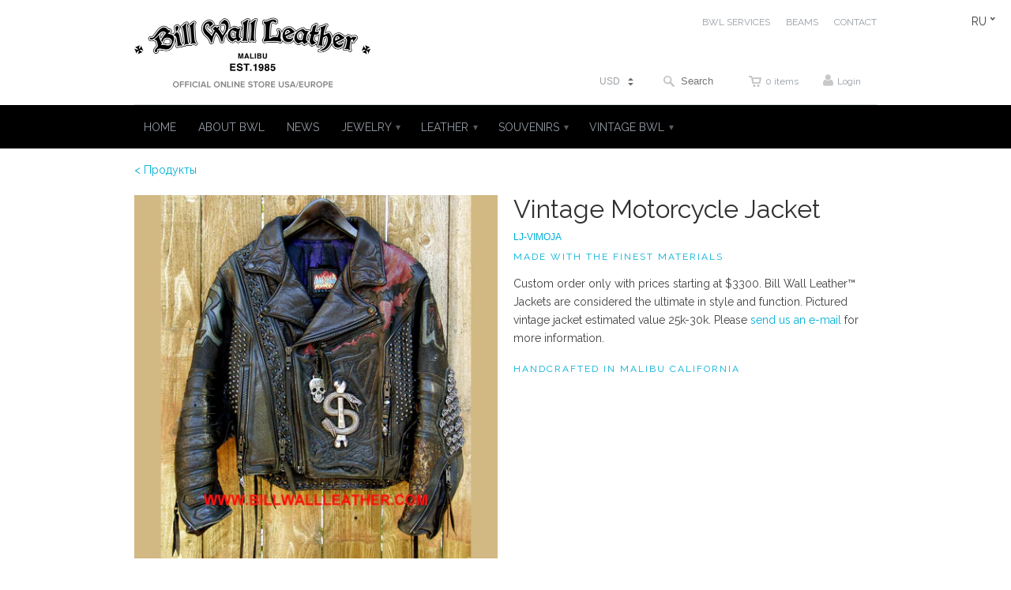

--- FILE ---
content_type: text/html; charset=utf-8
request_url: https://billwallleather.com/ru/products/vintage-motorcycle-jacket
body_size: 18455
content:
<!doctype html>
<html lang="en">  
  <head>
    <meta charset="utf-8">
    <meta http-equiv="cleartype" content="on">
    <meta name="robots" content="index,follow">

           
    <title>Vintage Motorcycle Jacket - Bill Wall Leather Inc.</title>
            
    
      <meta name="description" content="Custom order only with prices starting at $3300. Bill Wall Leather™ Jackets are considered the ultimate in style and function. Pictured vintage jacket estimated value 25k-30k. Please send us an e-mail for more information." />
    
    
    <!-- Custom Fonts -->
    <link href="//fonts.googleapis.com/css?family=.|Raleway:light,normal,bold|Raleway:light,normal,bold|Raleway:light,normal,bold|Raleway:light,normal,bold" rel="stylesheet" type="text/css" />
        
    

<meta name="author" content="Bill Wall Leather Inc.">
<meta property="og:url" content="https://billwallleather.com/ru/products/vintage-motorcycle-jacket">
<meta property="og:site_name" content="Bill Wall Leather Inc.">


  <meta property="og:type" content="product">
  <meta property="og:title" content="Vintage Motorcycle Jacket">
  
  <meta property="og:image" content="http://billwallleather.com/cdn/shop/products/LJ-vimoja_CUSTOM_g01_grande.jpg?v=1431970164">
  <meta property="og:image:secure_url" content="https://billwallleather.com/cdn/shop/products/LJ-vimoja_CUSTOM_g01_grande.jpg?v=1431970164">
  
  <meta property="og:image" content="http://billwallleather.com/cdn/shop/products/LJ-vimoja_CUSTOM_g02_grande.jpg?v=1431970173">
  <meta property="og:image:secure_url" content="https://billwallleather.com/cdn/shop/products/LJ-vimoja_CUSTOM_g02_grande.jpg?v=1431970173">
  
  <meta property="og:image" content="http://billwallleather.com/cdn/shop/products/Sect-jackets1_CUSTOM_g01_grande.jpg?v=1431970178">
  <meta property="og:image:secure_url" content="https://billwallleather.com/cdn/shop/products/Sect-jackets1_CUSTOM_g01_grande.jpg?v=1431970178">
  
  <meta property="og:price:amount" content="0.00">
  <meta property="og:price:currency" content="USD">
  
    
  
    
  
    
  
    
  
    
  
    
    


  <meta property="og:description" content="Custom order only with prices starting at $3300. Bill Wall Leather™ Jackets are considered the ultimate in style and function. Pictured vintage jacket estimated value 25k-30k. Please send us an e-mail for more information.">






  <meta name="twitter:card" content="product">
  <meta name="twitter:title" content="Vintage Motorcycle Jacket">
  <meta name="twitter:description" content="Custom order only with prices starting at $3300. Bill Wall Leather™ Jackets are considered the ultimate in style and function. Pictured vintage jacket estimated value 25k-30k. Please send us an e-mail for more information.">
  <meta name="twitter:image" content="https://billwallleather.com/cdn/shop/products/LJ-vimoja_CUSTOM_g01_medium.jpg?v=1431970164">
  <meta name="twitter:image:width" content="240">
  <meta name="twitter:image:height" content="240">
  <meta name="twitter:label1" content="Price">
  <meta name="twitter:data1" content="$ 0.00 USD">
  
  <meta name="twitter:label2" content="Brand">
  <meta name="twitter:data2" content="Bill Wall Leather">
  
 

    
    

    <!-- Mobile Specific Metas -->
    <meta name="HandheldFriendly" content="True">
    <meta name="MobileOptimized" content="320">
    <meta name="viewport" content="width=device-width, initial-scale=1, maximum-scale=1"> 

    <!-- Stylesheets -->
    <link href="//billwallleather.com/cdn/shop/t/10/assets/styles.css?v=884179392209582371759868094" rel="stylesheet" type="text/css" media="all" />
    <!--[if lte IE 8]>
      <link href="//billwallleather.com/cdn/shop/t/10/assets/ie.css?v=118629227472550075021432826746" rel="stylesheet" type="text/css" media="all" />
    <![endif]-->

      
    <!-- Icons -->
    <link rel="shortcut icon" type="image/x-icon" href="//billwallleather.com/cdn/shop/t/10/assets/favicon.ico?v=112461665396639805691437409390">
    <link rel="canonical" href="https://billwallleather.com/ru/products/vintage-motorcycle-jacket" />
    
    
      
    <!-- jQuery and jQuery fallback -->
    <script src="//ajax.googleapis.com/ajax/libs/jquery/1.11.2/jquery.min.js"></script>
    <script>window.jQuery || document.write("<script src='//billwallleather.com/cdn/shop/t/10/assets/jquery.min.js?v=137856824382255512321432826746'>\x3C/script>")</script>
    <script src="//billwallleather.com/cdn/shop/t/10/assets/app.js?v=127682901051240457191433364765" type="text/javascript"></script>
    
    <script src="//billwallleather.com/cdn/shopifycloud/storefront/assets/themes_support/option_selection-b017cd28.js" type="text/javascript"></script>        
    <script>window.performance && window.performance.mark && window.performance.mark('shopify.content_for_header.start');</script><meta id="shopify-digital-wallet" name="shopify-digital-wallet" content="/8354567/digital_wallets/dialog">
<meta name="shopify-checkout-api-token" content="fa8181e4faa2b40e1b743667569a4cb4">
<meta id="in-context-paypal-metadata" data-shop-id="8354567" data-venmo-supported="true" data-environment="production" data-locale="ru_RU" data-paypal-v4="true" data-currency="USD">
<link rel="alternate" hreflang="x-default" href="https://billwallleather.com/products/vintage-motorcycle-jacket">
<link rel="alternate" hreflang="zh-Hans-CN" href="https://billwallleather.com/zh-cn/products/vintage-motorcycle-jacket">
<link rel="alternate" hreflang="en-US" href="https://billwallleather.com/products/vintage-motorcycle-jacket">
<link rel="alternate" hreflang="es-US" href="https://billwallleather.com/es/products/vintage-motorcycle-jacket">
<link rel="alternate" hreflang="fr-US" href="https://billwallleather.com/fr/products/vintage-motorcycle-jacket">
<link rel="alternate" hreflang="ja-US" href="https://billwallleather.com/ja/products/vintage-motorcycle-jacket">
<link rel="alternate" hreflang="ru-US" href="https://billwallleather.com/ru/products/vintage-motorcycle-jacket">
<link rel="alternate" hreflang="zh-Hans-US" href="https://billwallleather.com/zh/products/vintage-motorcycle-jacket">
<link rel="alternate" type="application/json+oembed" href="https://billwallleather.com/ru/products/vintage-motorcycle-jacket.oembed">
<script async="async" src="/checkouts/internal/preloads.js?locale=ru-US"></script>
<script id="shopify-features" type="application/json">{"accessToken":"fa8181e4faa2b40e1b743667569a4cb4","betas":["rich-media-storefront-analytics"],"domain":"billwallleather.com","predictiveSearch":true,"shopId":8354567,"locale":"ru"}</script>
<script>var Shopify = Shopify || {};
Shopify.shop = "billwallleather.myshopify.com";
Shopify.locale = "ru";
Shopify.currency = {"active":"USD","rate":"1.0"};
Shopify.country = "US";
Shopify.theme = {"name":"BWL Badass","id":23024321,"schema_name":null,"schema_version":null,"theme_store_id":null,"role":"main"};
Shopify.theme.handle = "null";
Shopify.theme.style = {"id":null,"handle":null};
Shopify.cdnHost = "billwallleather.com/cdn";
Shopify.routes = Shopify.routes || {};
Shopify.routes.root = "/ru/";</script>
<script type="module">!function(o){(o.Shopify=o.Shopify||{}).modules=!0}(window);</script>
<script>!function(o){function n(){var o=[];function n(){o.push(Array.prototype.slice.apply(arguments))}return n.q=o,n}var t=o.Shopify=o.Shopify||{};t.loadFeatures=n(),t.autoloadFeatures=n()}(window);</script>
<script id="shop-js-analytics" type="application/json">{"pageType":"product"}</script>
<script defer="defer" async type="module" src="//billwallleather.com/cdn/shopifycloud/shop-js/modules/v2/client.init-shop-cart-sync_C-9pMOta.ru.esm.js"></script>
<script defer="defer" async type="module" src="//billwallleather.com/cdn/shopifycloud/shop-js/modules/v2/chunk.common_C_S02Gah.esm.js"></script>
<script type="module">
  await import("//billwallleather.com/cdn/shopifycloud/shop-js/modules/v2/client.init-shop-cart-sync_C-9pMOta.ru.esm.js");
await import("//billwallleather.com/cdn/shopifycloud/shop-js/modules/v2/chunk.common_C_S02Gah.esm.js");

  window.Shopify.SignInWithShop?.initShopCartSync?.({"fedCMEnabled":true,"windoidEnabled":true});

</script>
<script>(function() {
  var isLoaded = false;
  function asyncLoad() {
    if (isLoaded) return;
    isLoaded = true;
    var urls = ["https:\/\/e-translate.apps.esign.eu\/scripttag\/polyglot.min.js?v3\u0026shop=billwallleather.myshopify.com","https:\/\/searchanise-ef84.kxcdn.com\/widgets\/shopify\/init.js?a=9c2F4H5B1Q\u0026shop=billwallleather.myshopify.com"];
    for (var i = 0; i < urls.length; i++) {
      var s = document.createElement('script');
      s.type = 'text/javascript';
      s.async = true;
      s.src = urls[i];
      var x = document.getElementsByTagName('script')[0];
      x.parentNode.insertBefore(s, x);
    }
  };
  if(window.attachEvent) {
    window.attachEvent('onload', asyncLoad);
  } else {
    window.addEventListener('load', asyncLoad, false);
  }
})();</script>
<script id="__st">var __st={"a":8354567,"offset":-28800,"reqid":"85d4af0d-ca3d-4572-a35c-750a3be85606-1768679972","pageurl":"billwallleather.com\/ru\/products\/vintage-motorcycle-jacket","u":"057f59531ebd","p":"product","rtyp":"product","rid":613072065};</script>
<script>window.ShopifyPaypalV4VisibilityTracking = true;</script>
<script id="captcha-bootstrap">!function(){'use strict';const t='contact',e='account',n='new_comment',o=[[t,t],['blogs',n],['comments',n],[t,'customer']],c=[[e,'customer_login'],[e,'guest_login'],[e,'recover_customer_password'],[e,'create_customer']],r=t=>t.map((([t,e])=>`form[action*='/${t}']:not([data-nocaptcha='true']) input[name='form_type'][value='${e}']`)).join(','),a=t=>()=>t?[...document.querySelectorAll(t)].map((t=>t.form)):[];function s(){const t=[...o],e=r(t);return a(e)}const i='password',u='form_key',d=['recaptcha-v3-token','g-recaptcha-response','h-captcha-response',i],f=()=>{try{return window.sessionStorage}catch{return}},m='__shopify_v',_=t=>t.elements[u];function p(t,e,n=!1){try{const o=window.sessionStorage,c=JSON.parse(o.getItem(e)),{data:r}=function(t){const{data:e,action:n}=t;return t[m]||n?{data:e,action:n}:{data:t,action:n}}(c);for(const[e,n]of Object.entries(r))t.elements[e]&&(t.elements[e].value=n);n&&o.removeItem(e)}catch(o){console.error('form repopulation failed',{error:o})}}const l='form_type',E='cptcha';function T(t){t.dataset[E]=!0}const w=window,h=w.document,L='Shopify',v='ce_forms',y='captcha';let A=!1;((t,e)=>{const n=(g='f06e6c50-85a8-45c8-87d0-21a2b65856fe',I='https://cdn.shopify.com/shopifycloud/storefront-forms-hcaptcha/ce_storefront_forms_captcha_hcaptcha.v1.5.2.iife.js',D={infoText:'Защищено с помощью hCaptcha',privacyText:'Конфиденциальность',termsText:'Условия'},(t,e,n)=>{const o=w[L][v],c=o.bindForm;if(c)return c(t,g,e,D).then(n);var r;o.q.push([[t,g,e,D],n]),r=I,A||(h.body.append(Object.assign(h.createElement('script'),{id:'captcha-provider',async:!0,src:r})),A=!0)});var g,I,D;w[L]=w[L]||{},w[L][v]=w[L][v]||{},w[L][v].q=[],w[L][y]=w[L][y]||{},w[L][y].protect=function(t,e){n(t,void 0,e),T(t)},Object.freeze(w[L][y]),function(t,e,n,w,h,L){const[v,y,A,g]=function(t,e,n){const i=e?o:[],u=t?c:[],d=[...i,...u],f=r(d),m=r(i),_=r(d.filter((([t,e])=>n.includes(e))));return[a(f),a(m),a(_),s()]}(w,h,L),I=t=>{const e=t.target;return e instanceof HTMLFormElement?e:e&&e.form},D=t=>v().includes(t);t.addEventListener('submit',(t=>{const e=I(t);if(!e)return;const n=D(e)&&!e.dataset.hcaptchaBound&&!e.dataset.recaptchaBound,o=_(e),c=g().includes(e)&&(!o||!o.value);(n||c)&&t.preventDefault(),c&&!n&&(function(t){try{if(!f())return;!function(t){const e=f();if(!e)return;const n=_(t);if(!n)return;const o=n.value;o&&e.removeItem(o)}(t);const e=Array.from(Array(32),(()=>Math.random().toString(36)[2])).join('');!function(t,e){_(t)||t.append(Object.assign(document.createElement('input'),{type:'hidden',name:u})),t.elements[u].value=e}(t,e),function(t,e){const n=f();if(!n)return;const o=[...t.querySelectorAll(`input[type='${i}']`)].map((({name:t})=>t)),c=[...d,...o],r={};for(const[a,s]of new FormData(t).entries())c.includes(a)||(r[a]=s);n.setItem(e,JSON.stringify({[m]:1,action:t.action,data:r}))}(t,e)}catch(e){console.error('failed to persist form',e)}}(e),e.submit())}));const S=(t,e)=>{t&&!t.dataset[E]&&(n(t,e.some((e=>e===t))),T(t))};for(const o of['focusin','change'])t.addEventListener(o,(t=>{const e=I(t);D(e)&&S(e,y())}));const B=e.get('form_key'),M=e.get(l),P=B&&M;t.addEventListener('DOMContentLoaded',(()=>{const t=y();if(P)for(const e of t)e.elements[l].value===M&&p(e,B);[...new Set([...A(),...v().filter((t=>'true'===t.dataset.shopifyCaptcha))])].forEach((e=>S(e,t)))}))}(h,new URLSearchParams(w.location.search),n,t,e,['guest_login'])})(!0,!0)}();</script>
<script integrity="sha256-4kQ18oKyAcykRKYeNunJcIwy7WH5gtpwJnB7kiuLZ1E=" data-source-attribution="shopify.loadfeatures" defer="defer" src="//billwallleather.com/cdn/shopifycloud/storefront/assets/storefront/load_feature-a0a9edcb.js" crossorigin="anonymous"></script>
<script data-source-attribution="shopify.dynamic_checkout.dynamic.init">var Shopify=Shopify||{};Shopify.PaymentButton=Shopify.PaymentButton||{isStorefrontPortableWallets:!0,init:function(){window.Shopify.PaymentButton.init=function(){};var t=document.createElement("script");t.src="https://billwallleather.com/cdn/shopifycloud/portable-wallets/latest/portable-wallets.ru.js",t.type="module",document.head.appendChild(t)}};
</script>
<script data-source-attribution="shopify.dynamic_checkout.buyer_consent">
  function portableWalletsHideBuyerConsent(e){var t=document.getElementById("shopify-buyer-consent"),n=document.getElementById("shopify-subscription-policy-button");t&&n&&(t.classList.add("hidden"),t.setAttribute("aria-hidden","true"),n.removeEventListener("click",e))}function portableWalletsShowBuyerConsent(e){var t=document.getElementById("shopify-buyer-consent"),n=document.getElementById("shopify-subscription-policy-button");t&&n&&(t.classList.remove("hidden"),t.removeAttribute("aria-hidden"),n.addEventListener("click",e))}window.Shopify?.PaymentButton&&(window.Shopify.PaymentButton.hideBuyerConsent=portableWalletsHideBuyerConsent,window.Shopify.PaymentButton.showBuyerConsent=portableWalletsShowBuyerConsent);
</script>
<script data-source-attribution="shopify.dynamic_checkout.cart.bootstrap">document.addEventListener("DOMContentLoaded",(function(){function t(){return document.querySelector("shopify-accelerated-checkout-cart, shopify-accelerated-checkout")}if(t())Shopify.PaymentButton.init();else{new MutationObserver((function(e,n){t()&&(Shopify.PaymentButton.init(),n.disconnect())})).observe(document.body,{childList:!0,subtree:!0})}}));
</script>
<link id="shopify-accelerated-checkout-styles" rel="stylesheet" media="screen" href="https://billwallleather.com/cdn/shopifycloud/portable-wallets/latest/accelerated-checkout-backwards-compat.css" crossorigin="anonymous">
<style id="shopify-accelerated-checkout-cart">
        #shopify-buyer-consent {
  margin-top: 1em;
  display: inline-block;
  width: 100%;
}

#shopify-buyer-consent.hidden {
  display: none;
}

#shopify-subscription-policy-button {
  background: none;
  border: none;
  padding: 0;
  text-decoration: underline;
  font-size: inherit;
  cursor: pointer;
}

#shopify-subscription-policy-button::before {
  box-shadow: none;
}

      </style>

<script>window.performance && window.performance.mark && window.performance.mark('shopify.content_for_header.end');</script>

    

    <!-- OWL CAROUSEL -->
    <link href="//billwallleather.com/cdn/shop/t/10/assets/owl.carousel.css?v=14126131543306566251432826747" rel="stylesheet" type="text/css" media="all" />
    <link href="//billwallleather.com/cdn/shop/t/10/assets/owl.theme.css?v=100843590220622051271432826748" rel="stylesheet" type="text/css" media="all" />
    <script src="//billwallleather.com/cdn/shop/t/10/assets/owl.carousel.min.js?v=172343525520528680791432826747" type="text/javascript"></script>

    <!-- FONT AWESOME -->
    <link rel="stylesheet" href="//maxcdn.bootstrapcdn.com/font-awesome/4.3.0/css/font-awesome.min.css">

    <script>
      $(function() {
        $("#owl-featured-products").owlCarousel({
        autoPlay: false,
        pagination: false,
        navigation: true,
        items : 4,
        itemsDesktop : [1199,4],
        itemsDesktopSmall : [945,4],
        itemsTablet : [752,3],
        itemsTabletSmall : [585,2],
        itemsMobile : [464,1],
        scrollPerPage:true,
        slideSpeed:500,
        navigationText: ['<i class="fa fa-angle-left fa-lg"></i>','<i class="fa fa-angle-right fa-lg"></i>']
        });
      });
    </script>
    <link href="//billwallleather.com/cdn/shop/t/10/assets/lookbooks-app.css?v=99354278662414865891433261976" rel="stylesheet" type="text/css" media="all" />

  <!-- BEGIN app block: shopify://apps/sc-product-options/blocks/app-embed/873c9b74-306d-4f83-b58b-a2f5043d2187 --><!-- BEGIN app snippet: bold-options-hybrid -->
<script>
    window.BOLD = window.BOLD || {};
        window.BOLD.options = window.BOLD.options || {};
        window.BOLD.options.settings = window.BOLD.options.settings || {};
        window.BOLD.options.settings.v1_variant_mode = window.BOLD.options.settings.v1_variant_mode || true;
        window.BOLD.options.settings.hybrid_fix_auto_insert_inputs =
        window.BOLD.options.settings.hybrid_fix_auto_insert_inputs || true;
</script>
<!-- END app snippet --><!-- BEGIN app snippet: bold-common --><script>window.BOLD = window.BOLD || {};
    window.BOLD.common = window.BOLD.common || {};
    window.BOLD.common.Shopify = window.BOLD.common.Shopify || {};
    window.BOLD.common.Shopify.shop = {
      domain: 'billwallleather.com',
      permanent_domain: 'billwallleather.myshopify.com',
      url: 'https://billwallleather.com',
      secure_url: 'https://billwallleather.com',money_format: "\u003cspan class=money\u003e$ {{amount}}\u003c\/span\u003e",currency: "USD"
    };
    window.BOLD.common.Shopify.customer = {
      id: null,
      tags: null,
    };
    window.BOLD.common.Shopify.cart = {"note":null,"attributes":{},"original_total_price":0,"total_price":0,"total_discount":0,"total_weight":0.0,"item_count":0,"items":[],"requires_shipping":false,"currency":"USD","items_subtotal_price":0,"cart_level_discount_applications":[],"checkout_charge_amount":0};
    window.BOLD.common.template = 'product';window.BOLD.common.Shopify.formatMoney = function(money, format) {
        function n(t, e) {
            return "undefined" == typeof t ? e : t
        }
        function r(t, e, r, i) {
            if (e = n(e, 2),
                r = n(r, ","),
                i = n(i, "."),
            isNaN(t) || null == t)
                return 0;
            t = (t / 100).toFixed(e);
            var o = t.split(".")
                , a = o[0].replace(/(\d)(?=(\d\d\d)+(?!\d))/g, "$1" + r)
                , s = o[1] ? i + o[1] : "";
            return a + s
        }
        "string" == typeof money && (money = money.replace(".", ""));
        var i = ""
            , o = /\{\{\s*(\w+)\s*\}\}/
            , a = format || window.BOLD.common.Shopify.shop.money_format || window.Shopify.money_format || "$ {{ amount }}";
        switch (a.match(o)[1]) {
            case "amount":
                i = r(money, 2, ",", ".");
                break;
            case "amount_no_decimals":
                i = r(money, 0, ",", ".");
                break;
            case "amount_with_comma_separator":
                i = r(money, 2, ".", ",");
                break;
            case "amount_no_decimals_with_comma_separator":
                i = r(money, 0, ".", ",");
                break;
            case "amount_with_space_separator":
                i = r(money, 2, " ", ",");
                break;
            case "amount_no_decimals_with_space_separator":
                i = r(money, 0, " ", ",");
                break;
            case "amount_with_apostrophe_separator":
                i = r(money, 2, "'", ".");
                break;
        }
        return a.replace(o, i);
    };
    window.BOLD.common.Shopify.saveProduct = function (handle, product) {
      if (typeof handle === 'string' && typeof window.BOLD.common.Shopify.products[handle] === 'undefined') {
        if (typeof product === 'number') {
          window.BOLD.common.Shopify.handles[product] = handle;
          product = { id: product };
        }
        window.BOLD.common.Shopify.products[handle] = product;
      }
    };
    window.BOLD.common.Shopify.saveVariant = function (variant_id, variant) {
      if (typeof variant_id === 'number' && typeof window.BOLD.common.Shopify.variants[variant_id] === 'undefined') {
        window.BOLD.common.Shopify.variants[variant_id] = variant;
      }
    };window.BOLD.common.Shopify.products = window.BOLD.common.Shopify.products || {};
    window.BOLD.common.Shopify.variants = window.BOLD.common.Shopify.variants || {};
    window.BOLD.common.Shopify.handles = window.BOLD.common.Shopify.handles || {};window.BOLD.common.Shopify.saveProduct("vintage-motorcycle-jacket", 613072065);window.BOLD.common.Shopify.saveVariant(1662131905, { product_id: 613072065, product_handle: "vintage-motorcycle-jacket", price: 0, group_id: '', csp_metafield: {}});window.BOLD.apps_installed = {} || {};window.BOLD.common.Shopify.metafields = window.BOLD.common.Shopify.metafields || {};window.BOLD.common.Shopify.metafields["bold_rp"] = {"options_app_version":3};window.BOLD.common.Shopify.metafields["bold_csp_defaults"] = {};window.BOLD.common.Shopify.metafields["sc_product_options"] = {"options_app_version":3,"options_cache":1768458396,"options_css":"\/*\n------------------------------------  WARNING  ------------------------------------\nThis file will be overwritten and should not be edited directly.\nIn order to edit custom CSS for Bold Product Options you should:\n- Log into your Shopify Admin Panel\n- Go to Apps --\u003e Installed --\u003e Product Options\n- Go to Display Settings\n------------------------------------  WARNING  ------------------------------------\nbold-options.css version 0\n*\/\n\n\n.bold_options {\n            margin-bottom: 20px;\n}\n\n.bold_options:empty {\n    display:none;\n}\n\n.bold_option_product_info {\n    text-align: center;\n    margin: 0 0 25px;\n}\n\n.bold_option_product_info_title {\n    font-size: 18px;\n    font-weight: bold;\n}\n\n.bold_option_product_info_description {\n    text-align: left;\n}\n\n.bold_option_product_info_image img {\n    max-height: 150px;\n}\n\n.bold_option_set {\n    }\n\n.bold_option:not(:empty) {\n            padding-bottom: 5px;\n        margin-bottom: 5px;\n        }\n\n.bold_option_product_title {\n            font-size: 16px;\n                                font-weight: bold;\n        margin-bottom: 20px;\n}\n\n.bold_option_title,\n.bold_option_value_price {\n                font-weight: normal;\n        }\n\n    .bold_option_dropdown .bold_option_element {\n        margin-left: 5px;\n    }\n    .bold_option_value {\n        margin-right: 15px;\n    }\n\n.bold_option_value_price,\n.bold_out_of_stock_message {\n    display: inline;\n    font-size: 80%;\n}\n\n.bold_option_out_of_stock .bold_option_title,\n.bold_option_out_of_stock .bold_option_value_title,\n.bold_option_out_of_stock .bold_option_value_price,\n.bold_option_dropdown_out_of_stock,\n.bold_option_out_of_stock .bold_option_value_element {\n    opacity: .5;\n}\n\n.bold_option_swatch .bold_option_element,\n.bold_option_radio .bold_option_element,\n.bold_option_checkboxmulti .bold_option_element,\n.bold_option_dropdownmulti .bold_option_element,\n.bold_option_textarea .bold_option_element {\n    display: block;\n}\n\n.bold_option_textboxmulti .bold_option_value {\n    display: block;\n    margin-left: 0;\n}\n\n.bold_option_displaytext p:last-child {\n    margin-bottom: 0;\n}\n\n.bold_option_displaytext p {\n    white-space:pre-wrap;\n}\n\n.bold_option_element,\n.bold_option_element input,\n.bold_option_element select,\n.bold_option_element textarea {\n            height: auto;\n}\n\n.bold_option_element input[type=radio] {\n    -webkit-appearance: radio;\n    width: auto;\n}\n\n.bold_help_text {\n    font-style: italic;\n    color: #848484;\n    display: block;\n}\n\n\/* Bold Tooltips *\/\n.bold_tooltip {\n    position: relative;\n    display: inline-block;\n    background:url(data:image\/png;base64,iVBORw0KGgoAAAANSUhEUgAAADAAAAAwCAQAAAD9CzEMAAACR0lEQVR4Ae2Vz0obURTGf4mTiLEbSZhQW\/sGRREi8UGEZtGNJOQFWhLzANq6tUjAdqvYQDZF6FsUg6uqLYrdqGmhSvNnM90cDsjMZWbu0ILg7y7Pd893c+79MjxwL0izTIsuR\/QZM6bPEV3WKJMmMc\/Y5AeeYV3whjmscdlhjBeyRrQpYMFLfuJFXH0qxCLDhzsNfrNLlRJ5smQpUKLGHjd3NG0cIpLjM56ur6wyZdBVOUaVHJCLdnptzx9e4YSoGwxQCxxCea\/yY54ThXlO0UGFXq1Kv+ASlSKHuu8FmHH5pad3iUNRf8U1eYzs6OwDh6OnDGKBoVS3janVWL2G2AbQ1Og9IZBNfZiOlUGGE6lvEEBa\/3NWwcoAalI\/J4WPZU3tFLZMcytdlvDRktIuSdiXLk18dKVUJQl16dLBx5GUSiShLF16+OhLKQ\/WlwyuKK7wIRkgm8hgUrPw3w10RIV\/NSK9ZFuDkEvWZ1qzNgh5pmtS2ktk8FEUDfOPuyFnbfCIW\/Og01xoli0NdEBnpAjgrX7NMlYGWb5JfZ1A5jQLDSuDllSHzGKgLZIB87ENFvWTuYWRgsbtlCJxeMx32XnJDGao6CkPKcZo39N9K4TQVukpC0RhUU\/v8Y5QHA5UPqBJBjOQpcVQ9Z+YIAI51AKPE2pMG2JVl4cp7ZkiIo4OStLNPnXKuEwyiUuZOh1JrQ6HCWJR4Rov4rpkBQvybDMKbT5kixmsecoG58bmZ6wzS2LSLNGkQ48rRoy4okeHBiVS3AMe+Asl4wJqmp6\/FwAAAABJRU5ErkJggg==);\n    background-repeat:no-repeat;\n    width:16px; height:16px;\n    background-size:16px 16px;\n    top:3px;\n}\n\n.bold_option_swatch_title,.bold_tooltip \u003e :first-child {\n    position: absolute;\n    width: 140px;\n    color: #fff;\n    background: #000;\n    height: 1px;\n    line-height: 1px;\n    padding: 0;\n    text-align: center;\n    opacity: 0;\n    border-radius: 4px;\n    transition: all 0.4s;\n    left: 50%;\n    transform: translateX(-50%);\n    z-index: 999;\n    bottom: 30px;\n    margin-bottom:-.5em;\n    margin-top:0;\n}\n\n.bold_option_swatch_title span {\n    height: 1px;\n    line-height: 1px;\n}\n.bold_option_swatch_title:after,.bold_tooltip \u003e :first-child:after {\n    content: '';\n    position: absolute;\n    left: 50%;\n    margin-left: -4px;\n    width: 0; height: 0;\n    border-right: 4px solid transparent;\n    border-left: 4px solid transparent;\n    border-top: 4px solid #000;\n    top: 100%;\n}\n\n.bold_option_value:hover .bold_option_swatch_title,.bold_tooltip:hover \u003e :first-child {\n    opacity: 0.8;\n    margin-bottom:0;\n    height: auto;\n    line-height: 1em;\n    padding: 1em\n}\n\n.bold_option_value:hover .bold_option_swatch_title span {\n    height: 1em;\n    line-height: 1em;\n}\n.bold_tooltip \u003e *:not(a), .bold_option_swatch .bold_option_value .bold_option_swatch_title .bold_option_value_title {\n    pointer-events: none;\n}\n\n.bold_option_title .bold_tooltip img {\n    height: inherit;\n}\n\n.bold_option_swatch .bold_option_value:hover .bold_option_swatch_title .bold_option_value_title,\n.bold_option_swatch .bold_option_value:hover .bold_option_swatch_title .bold_option_value_title img{\n    height: initial;\n}\n\n.bold_option_swatch .bold_option_value .bold_option_swatch_title .bold_option_value_title img {\n    height: 1px;\n}\n\n.bold_option label {\n    display: inline;\n}\n\n.bold_option input[name=\"qty[]\"] {\n    width: 50px;\n    padding: 5px;\n    height: auto;\n}\n\n.bold_option input[type=\"color\"] {\n    box-sizing:initial;\n    width:50px;\n    padding: 5px;\n    height: 25px;\n}\n\n\/* default styles for the priced options total *\/\n.bold_option_total \u003e div {\n    padding: 5px 12px;\n    background: #fff;\n    text-align: center;\n}\n\n.bold_option_total span {\n    color: #AD0000;\n    font-weight: bold;\n    display: inline-block;\n    margin: 0 5px;\n}\n\n\/* custom styles for the priced options total *\/\n.bold_option_total \u003e div {\n            }\n\n.bold_option_total span {\n    }\n\n\/* Swatches styles *\/\n\n.bold_option_swatch .bold_option_value {\n    margin-bottom:5px;\n}\n\n.bold_option_swatch .bold_option_value_element {\n    box-sizing:border-box;\n    box-shadow:0 0 2px 1px rgba(0,0,0,.2);\n    border:3px solid #fff;\n}\n\n.bold_swatch_selected.bold_option_value_element {\n    box-shadow:0 0 0 1px #B3B3B3;\n    border:3px solid #B3B3B3;\n}\n\n.bold_option_swatch .bold_option_value {\n    vertical-align: top;\n}\n\n\n.bold_option_value_swatch {\n    box-sizing:border-box;\n    position:relative;\n    border:1px solid #fff;\n}\n\n    .bold_option_swatch .bold_option_value {\n        position:relative;\n        display:inline-block;\n        margin-right:5px;\n    }\n    .bold_option_swatch .bold_option_value_element {\n        display:inline-block;\n    }\n    .bold_option_swatch_title {\n        top:auto;\n        bottom:100%;\n        font-size:80%;\n        line-height:1.5;\n    }\n    .bold_option_swatch_title:after {\n        top:100%;\n        bottom:auto;\n        border-top: 4px solid #000;\n        border-bottom: 4px solid transparent;\n    }\n    .bold_option_value:hover .bold_option_swatch_title {\n        margin-bottom:.5em;\n    }\n    .bold_option_swatch_title \u003e * {\n        display:block;\n    }\n    .bold_option_swatch .bold_option_value_quantity {\n        display: block;\n        width: 38px;\n        height: 0px;\n        transition: all 0.32s;\n    }\n\n    .bold_option_swatch span.bold_option_value_quantity {\n        height: inherit;\n        margin-bottom: 3px;\n        transition: all 0.3s;\n    }\n\n.bold_option_swatch input[type='checkbox'] {\n    display: none;\n}\n\n.bold_option_value_swatch \u003e span {\n    display:block;\n    width:100%; height:100%;\n    left:0; top:0;\n    position:absolute;\n    background-position: center;\n    background-repeat: no-repeat;\n    background-size: 100%;\n}\n.bold_option_value_swatch \u003e span:nth-child(2) { width:50%; left:50%; }\n.bold_option_value_swatch \u003e span:nth-child(3) { top:50%; height:50%; }\n.bold_option_value_swatch \u003e span:nth-child(4) { left:50%; top:50%; width:50%; height:50%; }\n\n.bold_option_value_swatch {\n    display:block;\n}\n\n    .bold_option_value_swatch { width:32px; height:32px; }\n\n\n\n\/* errors *\/\n.bold_option_error,\n.bold_option_error .bold_option_title,\n.bold_error_message {\n    color: red;\n}\n\n.bold_option_error .bold_option_value_title.bold_option_not_error {\n    color: initial;\n}\n\n.bold_error_message {\n    display: block;\n}\n\n\/* utility classes *\/\n.bold_hidden {\n    display:none !important;\n}\n\n\/* ajax loading animation *\/\n.bold_spinner {\n    margin: 0 auto;\n    width: 90px;\n    text-align: center;\n}\n.bold_spinner \u003e div {\n    width: 15px;\n    height: 15px;\n    margin:0 5px;\n    background-color: rgba(0,0,0,.25);\n    border-radius: 100%;\n    display: inline-block;\n    -webkit-animation: sk-bouncedelay 1.4s infinite ease-in-out both;\n    animation: sk-bouncedelay 1.4s infinite ease-in-out both;\n}\n.bold_spinner :nth-child(1) {\n    -webkit-animation-delay: -0.32s;\n    animation-delay: -0.32s;\n}\n.bold_spinner :nth-child(2) {\n    -webkit-animation-delay: -0.16s;\n    animation-delay: -0.16s;\n}\n@-webkit-keyframes sk-bouncedelay {\n    0%, 80%, 100% { -webkit-transform: scale(0) }\n    40% { -webkit-transform: scale(1.0) }\n}\n@keyframes sk-bouncedelay {\n    0%, 80%, 100% {\n        -webkit-transform: scale(0);\n        transform: scale(0);\n    } 40% {\n          -webkit-transform: scale(1.0);\n          transform: scale(1.0);\n      }\n}\n\n\/* custom css *\/\n\n"};window.BOLD.common.cacheParams = window.BOLD.common.cacheParams || {};window.BOLD.common.cacheParams.options = 1768458396;
</script>



    <style data-shopify>
      /*
------------------------------------  WARNING  ------------------------------------
This file will be overwritten and should not be edited directly.
In order to edit custom CSS for Bold Product Options you should:
- Log into your Shopify Admin Panel
- Go to Apps --> Installed --> Product Options
- Go to Display Settings
------------------------------------  WARNING  ------------------------------------
bold-options.css version 0
*/


.bold_options {
            margin-bottom: 20px;
}

.bold_options:empty {
    display:none;
}

.bold_option_product_info {
    text-align: center;
    margin: 0 0 25px;
}

.bold_option_product_info_title {
    font-size: 18px;
    font-weight: bold;
}

.bold_option_product_info_description {
    text-align: left;
}

.bold_option_product_info_image img {
    max-height: 150px;
}

.bold_option_set {
    }

.bold_option:not(:empty) {
            padding-bottom: 5px;
        margin-bottom: 5px;
        }

.bold_option_product_title {
            font-size: 16px;
                                font-weight: bold;
        margin-bottom: 20px;
}

.bold_option_title,
.bold_option_value_price {
                font-weight: normal;
        }

    .bold_option_dropdown .bold_option_element {
        margin-left: 5px;
    }
    .bold_option_value {
        margin-right: 15px;
    }

.bold_option_value_price,
.bold_out_of_stock_message {
    display: inline;
    font-size: 80%;
}

.bold_option_out_of_stock .bold_option_title,
.bold_option_out_of_stock .bold_option_value_title,
.bold_option_out_of_stock .bold_option_value_price,
.bold_option_dropdown_out_of_stock,
.bold_option_out_of_stock .bold_option_value_element {
    opacity: .5;
}

.bold_option_swatch .bold_option_element,
.bold_option_radio .bold_option_element,
.bold_option_checkboxmulti .bold_option_element,
.bold_option_dropdownmulti .bold_option_element,
.bold_option_textarea .bold_option_element {
    display: block;
}

.bold_option_textboxmulti .bold_option_value {
    display: block;
    margin-left: 0;
}

.bold_option_displaytext p:last-child {
    margin-bottom: 0;
}

.bold_option_displaytext p {
    white-space:pre-wrap;
}

.bold_option_element,
.bold_option_element input,
.bold_option_element select,
.bold_option_element textarea {
            height: auto;
}

.bold_option_element input[type=radio] {
    -webkit-appearance: radio;
    width: auto;
}

.bold_help_text {
    font-style: italic;
    color: #848484;
    display: block;
}

/* Bold Tooltips */
.bold_tooltip {
    position: relative;
    display: inline-block;
    background:url([data-uri]);
    background-repeat:no-repeat;
    width:16px; height:16px;
    background-size:16px 16px;
    top:3px;
}

.bold_option_swatch_title,.bold_tooltip > :first-child {
    position: absolute;
    width: 140px;
    color: #fff;
    background: #000;
    height: 1px;
    line-height: 1px;
    padding: 0;
    text-align: center;
    opacity: 0;
    border-radius: 4px;
    transition: all 0.4s;
    left: 50%;
    transform: translateX(-50%);
    z-index: 999;
    bottom: 30px;
    margin-bottom:-.5em;
    margin-top:0;
}

.bold_option_swatch_title span {
    height: 1px;
    line-height: 1px;
}
.bold_option_swatch_title:after,.bold_tooltip > :first-child:after {
    content: '';
    position: absolute;
    left: 50%;
    margin-left: -4px;
    width: 0; height: 0;
    border-right: 4px solid transparent;
    border-left: 4px solid transparent;
    border-top: 4px solid #000;
    top: 100%;
}

.bold_option_value:hover .bold_option_swatch_title,.bold_tooltip:hover > :first-child {
    opacity: 0.8;
    margin-bottom:0;
    height: auto;
    line-height: 1em;
    padding: 1em
}

.bold_option_value:hover .bold_option_swatch_title span {
    height: 1em;
    line-height: 1em;
}
.bold_tooltip > *:not(a), .bold_option_swatch .bold_option_value .bold_option_swatch_title .bold_option_value_title {
    pointer-events: none;
}

.bold_option_title .bold_tooltip img {
    height: inherit;
}

.bold_option_swatch .bold_option_value:hover .bold_option_swatch_title .bold_option_value_title,
.bold_option_swatch .bold_option_value:hover .bold_option_swatch_title .bold_option_value_title img{
    height: initial;
}

.bold_option_swatch .bold_option_value .bold_option_swatch_title .bold_option_value_title img {
    height: 1px;
}

.bold_option label {
    display: inline;
}

.bold_option input[name="qty[]"] {
    width: 50px;
    padding: 5px;
    height: auto;
}

.bold_option input[type="color"] {
    box-sizing:initial;
    width:50px;
    padding: 5px;
    height: 25px;
}

/* default styles for the priced options total */
.bold_option_total > div {
    padding: 5px 12px;
    background: #fff;
    text-align: center;
}

.bold_option_total span {
    color: #AD0000;
    font-weight: bold;
    display: inline-block;
    margin: 0 5px;
}

/* custom styles for the priced options total */
.bold_option_total > div {
            }

.bold_option_total span {
    }

/* Swatches styles */

.bold_option_swatch .bold_option_value {
    margin-bottom:5px;
}

.bold_option_swatch .bold_option_value_element {
    box-sizing:border-box;
    box-shadow:0 0 2px 1px rgba(0,0,0,.2);
    border:3px solid #fff;
}

.bold_swatch_selected.bold_option_value_element {
    box-shadow:0 0 0 1px #B3B3B3;
    border:3px solid #B3B3B3;
}

.bold_option_swatch .bold_option_value {
    vertical-align: top;
}


.bold_option_value_swatch {
    box-sizing:border-box;
    position:relative;
    border:1px solid #fff;
}

    .bold_option_swatch .bold_option_value {
        position:relative;
        display:inline-block;
        margin-right:5px;
    }
    .bold_option_swatch .bold_option_value_element {
        display:inline-block;
    }
    .bold_option_swatch_title {
        top:auto;
        bottom:100%;
        font-size:80%;
        line-height:1.5;
    }
    .bold_option_swatch_title:after {
        top:100%;
        bottom:auto;
        border-top: 4px solid #000;
        border-bottom: 4px solid transparent;
    }
    .bold_option_value:hover .bold_option_swatch_title {
        margin-bottom:.5em;
    }
    .bold_option_swatch_title > * {
        display:block;
    }
    .bold_option_swatch .bold_option_value_quantity {
        display: block;
        width: 38px;
        height: 0px;
        transition: all 0.32s;
    }

    .bold_option_swatch span.bold_option_value_quantity {
        height: inherit;
        margin-bottom: 3px;
        transition: all 0.3s;
    }

.bold_option_swatch input[type='checkbox'] {
    display: none;
}

.bold_option_value_swatch > span {
    display:block;
    width:100%; height:100%;
    left:0; top:0;
    position:absolute;
    background-position: center;
    background-repeat: no-repeat;
    background-size: 100%;
}
.bold_option_value_swatch > span:nth-child(2) { width:50%; left:50%; }
.bold_option_value_swatch > span:nth-child(3) { top:50%; height:50%; }
.bold_option_value_swatch > span:nth-child(4) { left:50%; top:50%; width:50%; height:50%; }

.bold_option_value_swatch {
    display:block;
}

    .bold_option_value_swatch { width:32px; height:32px; }



/* errors */
.bold_option_error,
.bold_option_error .bold_option_title,
.bold_error_message {
    color: red;
}

.bold_option_error .bold_option_value_title.bold_option_not_error {
    color: initial;
}

.bold_error_message {
    display: block;
}

/* utility classes */
.bold_hidden {
    display:none !important;
}

/* ajax loading animation */
.bold_spinner {
    margin: 0 auto;
    width: 90px;
    text-align: center;
}
.bold_spinner > div {
    width: 15px;
    height: 15px;
    margin:0 5px;
    background-color: rgba(0,0,0,.25);
    border-radius: 100%;
    display: inline-block;
    -webkit-animation: sk-bouncedelay 1.4s infinite ease-in-out both;
    animation: sk-bouncedelay 1.4s infinite ease-in-out both;
}
.bold_spinner :nth-child(1) {
    -webkit-animation-delay: -0.32s;
    animation-delay: -0.32s;
}
.bold_spinner :nth-child(2) {
    -webkit-animation-delay: -0.16s;
    animation-delay: -0.16s;
}
@-webkit-keyframes sk-bouncedelay {
    0%, 80%, 100% { -webkit-transform: scale(0) }
    40% { -webkit-transform: scale(1.0) }
}
@keyframes sk-bouncedelay {
    0%, 80%, 100% {
        -webkit-transform: scale(0);
        transform: scale(0);
    } 40% {
          -webkit-transform: scale(1.0);
          transform: scale(1.0);
      }
}

/* custom css */


    </style>


<!-- END app snippet -->
<!-- END app block --><script src="https://cdn.shopify.com/extensions/019bb34d-b0e5-7175-90a7-1fad72044289/product-options-10/assets/options.js" type="text/javascript" defer="defer"></script>
<link href="https://monorail-edge.shopifysvc.com" rel="dns-prefetch">
<script>(function(){if ("sendBeacon" in navigator && "performance" in window) {try {var session_token_from_headers = performance.getEntriesByType('navigation')[0].serverTiming.find(x => x.name == '_s').description;} catch {var session_token_from_headers = undefined;}var session_cookie_matches = document.cookie.match(/_shopify_s=([^;]*)/);var session_token_from_cookie = session_cookie_matches && session_cookie_matches.length === 2 ? session_cookie_matches[1] : "";var session_token = session_token_from_headers || session_token_from_cookie || "";function handle_abandonment_event(e) {var entries = performance.getEntries().filter(function(entry) {return /monorail-edge.shopifysvc.com/.test(entry.name);});if (!window.abandonment_tracked && entries.length === 0) {window.abandonment_tracked = true;var currentMs = Date.now();var navigation_start = performance.timing.navigationStart;var payload = {shop_id: 8354567,url: window.location.href,navigation_start,duration: currentMs - navigation_start,session_token,page_type: "product"};window.navigator.sendBeacon("https://monorail-edge.shopifysvc.com/v1/produce", JSON.stringify({schema_id: "online_store_buyer_site_abandonment/1.1",payload: payload,metadata: {event_created_at_ms: currentMs,event_sent_at_ms: currentMs}}));}}window.addEventListener('pagehide', handle_abandonment_event);}}());</script>
<script id="web-pixels-manager-setup">(function e(e,d,r,n,o){if(void 0===o&&(o={}),!Boolean(null===(a=null===(i=window.Shopify)||void 0===i?void 0:i.analytics)||void 0===a?void 0:a.replayQueue)){var i,a;window.Shopify=window.Shopify||{};var t=window.Shopify;t.analytics=t.analytics||{};var s=t.analytics;s.replayQueue=[],s.publish=function(e,d,r){return s.replayQueue.push([e,d,r]),!0};try{self.performance.mark("wpm:start")}catch(e){}var l=function(){var e={modern:/Edge?\/(1{2}[4-9]|1[2-9]\d|[2-9]\d{2}|\d{4,})\.\d+(\.\d+|)|Firefox\/(1{2}[4-9]|1[2-9]\d|[2-9]\d{2}|\d{4,})\.\d+(\.\d+|)|Chrom(ium|e)\/(9{2}|\d{3,})\.\d+(\.\d+|)|(Maci|X1{2}).+ Version\/(15\.\d+|(1[6-9]|[2-9]\d|\d{3,})\.\d+)([,.]\d+|)( \(\w+\)|)( Mobile\/\w+|) Safari\/|Chrome.+OPR\/(9{2}|\d{3,})\.\d+\.\d+|(CPU[ +]OS|iPhone[ +]OS|CPU[ +]iPhone|CPU IPhone OS|CPU iPad OS)[ +]+(15[._]\d+|(1[6-9]|[2-9]\d|\d{3,})[._]\d+)([._]\d+|)|Android:?[ /-](13[3-9]|1[4-9]\d|[2-9]\d{2}|\d{4,})(\.\d+|)(\.\d+|)|Android.+Firefox\/(13[5-9]|1[4-9]\d|[2-9]\d{2}|\d{4,})\.\d+(\.\d+|)|Android.+Chrom(ium|e)\/(13[3-9]|1[4-9]\d|[2-9]\d{2}|\d{4,})\.\d+(\.\d+|)|SamsungBrowser\/([2-9]\d|\d{3,})\.\d+/,legacy:/Edge?\/(1[6-9]|[2-9]\d|\d{3,})\.\d+(\.\d+|)|Firefox\/(5[4-9]|[6-9]\d|\d{3,})\.\d+(\.\d+|)|Chrom(ium|e)\/(5[1-9]|[6-9]\d|\d{3,})\.\d+(\.\d+|)([\d.]+$|.*Safari\/(?![\d.]+ Edge\/[\d.]+$))|(Maci|X1{2}).+ Version\/(10\.\d+|(1[1-9]|[2-9]\d|\d{3,})\.\d+)([,.]\d+|)( \(\w+\)|)( Mobile\/\w+|) Safari\/|Chrome.+OPR\/(3[89]|[4-9]\d|\d{3,})\.\d+\.\d+|(CPU[ +]OS|iPhone[ +]OS|CPU[ +]iPhone|CPU IPhone OS|CPU iPad OS)[ +]+(10[._]\d+|(1[1-9]|[2-9]\d|\d{3,})[._]\d+)([._]\d+|)|Android:?[ /-](13[3-9]|1[4-9]\d|[2-9]\d{2}|\d{4,})(\.\d+|)(\.\d+|)|Mobile Safari.+OPR\/([89]\d|\d{3,})\.\d+\.\d+|Android.+Firefox\/(13[5-9]|1[4-9]\d|[2-9]\d{2}|\d{4,})\.\d+(\.\d+|)|Android.+Chrom(ium|e)\/(13[3-9]|1[4-9]\d|[2-9]\d{2}|\d{4,})\.\d+(\.\d+|)|Android.+(UC? ?Browser|UCWEB|U3)[ /]?(15\.([5-9]|\d{2,})|(1[6-9]|[2-9]\d|\d{3,})\.\d+)\.\d+|SamsungBrowser\/(5\.\d+|([6-9]|\d{2,})\.\d+)|Android.+MQ{2}Browser\/(14(\.(9|\d{2,})|)|(1[5-9]|[2-9]\d|\d{3,})(\.\d+|))(\.\d+|)|K[Aa][Ii]OS\/(3\.\d+|([4-9]|\d{2,})\.\d+)(\.\d+|)/},d=e.modern,r=e.legacy,n=navigator.userAgent;return n.match(d)?"modern":n.match(r)?"legacy":"unknown"}(),u="modern"===l?"modern":"legacy",c=(null!=n?n:{modern:"",legacy:""})[u],f=function(e){return[e.baseUrl,"/wpm","/b",e.hashVersion,"modern"===e.buildTarget?"m":"l",".js"].join("")}({baseUrl:d,hashVersion:r,buildTarget:u}),m=function(e){var d=e.version,r=e.bundleTarget,n=e.surface,o=e.pageUrl,i=e.monorailEndpoint;return{emit:function(e){var a=e.status,t=e.errorMsg,s=(new Date).getTime(),l=JSON.stringify({metadata:{event_sent_at_ms:s},events:[{schema_id:"web_pixels_manager_load/3.1",payload:{version:d,bundle_target:r,page_url:o,status:a,surface:n,error_msg:t},metadata:{event_created_at_ms:s}}]});if(!i)return console&&console.warn&&console.warn("[Web Pixels Manager] No Monorail endpoint provided, skipping logging."),!1;try{return self.navigator.sendBeacon.bind(self.navigator)(i,l)}catch(e){}var u=new XMLHttpRequest;try{return u.open("POST",i,!0),u.setRequestHeader("Content-Type","text/plain"),u.send(l),!0}catch(e){return console&&console.warn&&console.warn("[Web Pixels Manager] Got an unhandled error while logging to Monorail."),!1}}}}({version:r,bundleTarget:l,surface:e.surface,pageUrl:self.location.href,monorailEndpoint:e.monorailEndpoint});try{o.browserTarget=l,function(e){var d=e.src,r=e.async,n=void 0===r||r,o=e.onload,i=e.onerror,a=e.sri,t=e.scriptDataAttributes,s=void 0===t?{}:t,l=document.createElement("script"),u=document.querySelector("head"),c=document.querySelector("body");if(l.async=n,l.src=d,a&&(l.integrity=a,l.crossOrigin="anonymous"),s)for(var f in s)if(Object.prototype.hasOwnProperty.call(s,f))try{l.dataset[f]=s[f]}catch(e){}if(o&&l.addEventListener("load",o),i&&l.addEventListener("error",i),u)u.appendChild(l);else{if(!c)throw new Error("Did not find a head or body element to append the script");c.appendChild(l)}}({src:f,async:!0,onload:function(){if(!function(){var e,d;return Boolean(null===(d=null===(e=window.Shopify)||void 0===e?void 0:e.analytics)||void 0===d?void 0:d.initialized)}()){var d=window.webPixelsManager.init(e)||void 0;if(d){var r=window.Shopify.analytics;r.replayQueue.forEach((function(e){var r=e[0],n=e[1],o=e[2];d.publishCustomEvent(r,n,o)})),r.replayQueue=[],r.publish=d.publishCustomEvent,r.visitor=d.visitor,r.initialized=!0}}},onerror:function(){return m.emit({status:"failed",errorMsg:"".concat(f," has failed to load")})},sri:function(e){var d=/^sha384-[A-Za-z0-9+/=]+$/;return"string"==typeof e&&d.test(e)}(c)?c:"",scriptDataAttributes:o}),m.emit({status:"loading"})}catch(e){m.emit({status:"failed",errorMsg:(null==e?void 0:e.message)||"Unknown error"})}}})({shopId: 8354567,storefrontBaseUrl: "https://billwallleather.com",extensionsBaseUrl: "https://extensions.shopifycdn.com/cdn/shopifycloud/web-pixels-manager",monorailEndpoint: "https://monorail-edge.shopifysvc.com/unstable/produce_batch",surface: "storefront-renderer",enabledBetaFlags: ["2dca8a86"],webPixelsConfigList: [{"id":"289472575","configuration":"{\"apiKey\":\"9c2F4H5B1Q\", \"host\":\"searchserverapi.com\"}","eventPayloadVersion":"v1","runtimeContext":"STRICT","scriptVersion":"5559ea45e47b67d15b30b79e7c6719da","type":"APP","apiClientId":578825,"privacyPurposes":["ANALYTICS"],"dataSharingAdjustments":{"protectedCustomerApprovalScopes":["read_customer_personal_data"]}},{"id":"shopify-app-pixel","configuration":"{}","eventPayloadVersion":"v1","runtimeContext":"STRICT","scriptVersion":"0450","apiClientId":"shopify-pixel","type":"APP","privacyPurposes":["ANALYTICS","MARKETING"]},{"id":"shopify-custom-pixel","eventPayloadVersion":"v1","runtimeContext":"LAX","scriptVersion":"0450","apiClientId":"shopify-pixel","type":"CUSTOM","privacyPurposes":["ANALYTICS","MARKETING"]}],isMerchantRequest: false,initData: {"shop":{"name":"Bill Wall Leather Inc.","paymentSettings":{"currencyCode":"USD"},"myshopifyDomain":"billwallleather.myshopify.com","countryCode":"US","storefrontUrl":"https:\/\/billwallleather.com\/ru"},"customer":null,"cart":null,"checkout":null,"productVariants":[{"price":{"amount":0.0,"currencyCode":"USD"},"product":{"title":"Vintage Motorcycle Jacket","vendor":"Bill Wall Leather","id":"613072065","untranslatedTitle":"Vintage Motorcycle Jacket","url":"\/ru\/products\/vintage-motorcycle-jacket","type":"jacket"},"id":"1662131905","image":{"src":"\/\/billwallleather.com\/cdn\/shop\/products\/LJ-vimoja_CUSTOM_g01.jpg?v=1431970164"},"sku":"LJ-VIMOJA","title":"Default Title","untranslatedTitle":"Default Title"}],"purchasingCompany":null},},"https://billwallleather.com/cdn","fcfee988w5aeb613cpc8e4bc33m6693e112",{"modern":"","legacy":""},{"shopId":"8354567","storefrontBaseUrl":"https:\/\/billwallleather.com","extensionBaseUrl":"https:\/\/extensions.shopifycdn.com\/cdn\/shopifycloud\/web-pixels-manager","surface":"storefront-renderer","enabledBetaFlags":"[\"2dca8a86\"]","isMerchantRequest":"false","hashVersion":"fcfee988w5aeb613cpc8e4bc33m6693e112","publish":"custom","events":"[[\"page_viewed\",{}],[\"product_viewed\",{\"productVariant\":{\"price\":{\"amount\":0.0,\"currencyCode\":\"USD\"},\"product\":{\"title\":\"Vintage Motorcycle Jacket\",\"vendor\":\"Bill Wall Leather\",\"id\":\"613072065\",\"untranslatedTitle\":\"Vintage Motorcycle Jacket\",\"url\":\"\/ru\/products\/vintage-motorcycle-jacket\",\"type\":\"jacket\"},\"id\":\"1662131905\",\"image\":{\"src\":\"\/\/billwallleather.com\/cdn\/shop\/products\/LJ-vimoja_CUSTOM_g01.jpg?v=1431970164\"},\"sku\":\"LJ-VIMOJA\",\"title\":\"Default Title\",\"untranslatedTitle\":\"Default Title\"}}]]"});</script><script>
  window.ShopifyAnalytics = window.ShopifyAnalytics || {};
  window.ShopifyAnalytics.meta = window.ShopifyAnalytics.meta || {};
  window.ShopifyAnalytics.meta.currency = 'USD';
  var meta = {"product":{"id":613072065,"gid":"gid:\/\/shopify\/Product\/613072065","vendor":"Bill Wall Leather","type":"jacket","handle":"vintage-motorcycle-jacket","variants":[{"id":1662131905,"price":0,"name":"Vintage Motorcycle Jacket","public_title":null,"sku":"LJ-VIMOJA"}],"remote":false},"page":{"pageType":"product","resourceType":"product","resourceId":613072065,"requestId":"85d4af0d-ca3d-4572-a35c-750a3be85606-1768679972"}};
  for (var attr in meta) {
    window.ShopifyAnalytics.meta[attr] = meta[attr];
  }
</script>
<script class="analytics">
  (function () {
    var customDocumentWrite = function(content) {
      var jquery = null;

      if (window.jQuery) {
        jquery = window.jQuery;
      } else if (window.Checkout && window.Checkout.$) {
        jquery = window.Checkout.$;
      }

      if (jquery) {
        jquery('body').append(content);
      }
    };

    var hasLoggedConversion = function(token) {
      if (token) {
        return document.cookie.indexOf('loggedConversion=' + token) !== -1;
      }
      return false;
    }

    var setCookieIfConversion = function(token) {
      if (token) {
        var twoMonthsFromNow = new Date(Date.now());
        twoMonthsFromNow.setMonth(twoMonthsFromNow.getMonth() + 2);

        document.cookie = 'loggedConversion=' + token + '; expires=' + twoMonthsFromNow;
      }
    }

    var trekkie = window.ShopifyAnalytics.lib = window.trekkie = window.trekkie || [];
    if (trekkie.integrations) {
      return;
    }
    trekkie.methods = [
      'identify',
      'page',
      'ready',
      'track',
      'trackForm',
      'trackLink'
    ];
    trekkie.factory = function(method) {
      return function() {
        var args = Array.prototype.slice.call(arguments);
        args.unshift(method);
        trekkie.push(args);
        return trekkie;
      };
    };
    for (var i = 0; i < trekkie.methods.length; i++) {
      var key = trekkie.methods[i];
      trekkie[key] = trekkie.factory(key);
    }
    trekkie.load = function(config) {
      trekkie.config = config || {};
      trekkie.config.initialDocumentCookie = document.cookie;
      var first = document.getElementsByTagName('script')[0];
      var script = document.createElement('script');
      script.type = 'text/javascript';
      script.onerror = function(e) {
        var scriptFallback = document.createElement('script');
        scriptFallback.type = 'text/javascript';
        scriptFallback.onerror = function(error) {
                var Monorail = {
      produce: function produce(monorailDomain, schemaId, payload) {
        var currentMs = new Date().getTime();
        var event = {
          schema_id: schemaId,
          payload: payload,
          metadata: {
            event_created_at_ms: currentMs,
            event_sent_at_ms: currentMs
          }
        };
        return Monorail.sendRequest("https://" + monorailDomain + "/v1/produce", JSON.stringify(event));
      },
      sendRequest: function sendRequest(endpointUrl, payload) {
        // Try the sendBeacon API
        if (window && window.navigator && typeof window.navigator.sendBeacon === 'function' && typeof window.Blob === 'function' && !Monorail.isIos12()) {
          var blobData = new window.Blob([payload], {
            type: 'text/plain'
          });

          if (window.navigator.sendBeacon(endpointUrl, blobData)) {
            return true;
          } // sendBeacon was not successful

        } // XHR beacon

        var xhr = new XMLHttpRequest();

        try {
          xhr.open('POST', endpointUrl);
          xhr.setRequestHeader('Content-Type', 'text/plain');
          xhr.send(payload);
        } catch (e) {
          console.log(e);
        }

        return false;
      },
      isIos12: function isIos12() {
        return window.navigator.userAgent.lastIndexOf('iPhone; CPU iPhone OS 12_') !== -1 || window.navigator.userAgent.lastIndexOf('iPad; CPU OS 12_') !== -1;
      }
    };
    Monorail.produce('monorail-edge.shopifysvc.com',
      'trekkie_storefront_load_errors/1.1',
      {shop_id: 8354567,
      theme_id: 23024321,
      app_name: "storefront",
      context_url: window.location.href,
      source_url: "//billwallleather.com/cdn/s/trekkie.storefront.cd680fe47e6c39ca5d5df5f0a32d569bc48c0f27.min.js"});

        };
        scriptFallback.async = true;
        scriptFallback.src = '//billwallleather.com/cdn/s/trekkie.storefront.cd680fe47e6c39ca5d5df5f0a32d569bc48c0f27.min.js';
        first.parentNode.insertBefore(scriptFallback, first);
      };
      script.async = true;
      script.src = '//billwallleather.com/cdn/s/trekkie.storefront.cd680fe47e6c39ca5d5df5f0a32d569bc48c0f27.min.js';
      first.parentNode.insertBefore(script, first);
    };
    trekkie.load(
      {"Trekkie":{"appName":"storefront","development":false,"defaultAttributes":{"shopId":8354567,"isMerchantRequest":null,"themeId":23024321,"themeCityHash":"3589491886581059002","contentLanguage":"ru","currency":"USD"},"isServerSideCookieWritingEnabled":true,"monorailRegion":"shop_domain","enabledBetaFlags":["65f19447"]},"Session Attribution":{},"S2S":{"facebookCapiEnabled":false,"source":"trekkie-storefront-renderer","apiClientId":580111}}
    );

    var loaded = false;
    trekkie.ready(function() {
      if (loaded) return;
      loaded = true;

      window.ShopifyAnalytics.lib = window.trekkie;

      var originalDocumentWrite = document.write;
      document.write = customDocumentWrite;
      try { window.ShopifyAnalytics.merchantGoogleAnalytics.call(this); } catch(error) {};
      document.write = originalDocumentWrite;

      window.ShopifyAnalytics.lib.page(null,{"pageType":"product","resourceType":"product","resourceId":613072065,"requestId":"85d4af0d-ca3d-4572-a35c-750a3be85606-1768679972","shopifyEmitted":true});

      var match = window.location.pathname.match(/checkouts\/(.+)\/(thank_you|post_purchase)/)
      var token = match? match[1]: undefined;
      if (!hasLoggedConversion(token)) {
        setCookieIfConversion(token);
        window.ShopifyAnalytics.lib.track("Viewed Product",{"currency":"USD","variantId":1662131905,"productId":613072065,"productGid":"gid:\/\/shopify\/Product\/613072065","name":"Vintage Motorcycle Jacket","price":"0.00","sku":"LJ-VIMOJA","brand":"Bill Wall Leather","variant":null,"category":"jacket","nonInteraction":true,"remote":false},undefined,undefined,{"shopifyEmitted":true});
      window.ShopifyAnalytics.lib.track("monorail:\/\/trekkie_storefront_viewed_product\/1.1",{"currency":"USD","variantId":1662131905,"productId":613072065,"productGid":"gid:\/\/shopify\/Product\/613072065","name":"Vintage Motorcycle Jacket","price":"0.00","sku":"LJ-VIMOJA","brand":"Bill Wall Leather","variant":null,"category":"jacket","nonInteraction":true,"remote":false,"referer":"https:\/\/billwallleather.com\/ru\/products\/vintage-motorcycle-jacket"});
      }
    });


        var eventsListenerScript = document.createElement('script');
        eventsListenerScript.async = true;
        eventsListenerScript.src = "//billwallleather.com/cdn/shopifycloud/storefront/assets/shop_events_listener-3da45d37.js";
        document.getElementsByTagName('head')[0].appendChild(eventsListenerScript);

})();</script>
<script
  defer
  src="https://billwallleather.com/cdn/shopifycloud/perf-kit/shopify-perf-kit-3.0.4.min.js"
  data-application="storefront-renderer"
  data-shop-id="8354567"
  data-render-region="gcp-us-central1"
  data-page-type="product"
  data-theme-instance-id="23024321"
  data-theme-name=""
  data-theme-version=""
  data-monorail-region="shop_domain"
  data-resource-timing-sampling-rate="10"
  data-shs="true"
  data-shs-beacon="true"
  data-shs-export-with-fetch="true"
  data-shs-logs-sample-rate="1"
  data-shs-beacon-endpoint="https://billwallleather.com/api/collect"
></script>
</head>


  <body class="product">
    <div id="fb-root"></div>
    <script>(function(d, s, id) {
      var js, fjs = d.getElementsByTagName(s)[0];
      if (d.getElementById(id)) return;
      js = d.createElement(s); js.id = id; js.async=true;
      js.src = "//connect.facebook.net/en_US/all.js#xfbml=1&status=0";
      fjs.parentNode.insertBefore(js, fjs);
    }(document, 'script', 'facebook-jssdk'));</script>

    <div class="header">
      <div class="container content"> 
        <div class="sixteen columns header_border">
        <div class="one-third column logo alpha">
          <a href="https://billwallleather.com" title="Bill Wall Leather Inc.">
            
              <img src="//billwallleather.com/cdn/shop/t/10/assets/logo.png?v=166150852829143001481432826747" alt="Bill Wall Leather Inc." />
            
          </a>
        </div>

        <div class="two-thirds column nav omega">
          <div class="mobile_hidden mobile_menu_container">
            <ul class="top_menu services_nav">
              
              
                
                  <li>
                    <a href="/ru/pages/bwl-services" title="BWL Services" >BWL SERVICES</a>
                  </li>
                
                  <li>
                    <a href="/ru/pages/stores" title="BEAMS" >BEAMS</a>
                  </li>
                
                  <li>
                    <a href="/ru/pages/contact" title="Contact" >CONTACT</a>
                  </li>
                
              

            </ul>
            <ul class="top_menu search_nav">
            
                <li>
                  <select id="currencies" name="currencies" class="currencies" >
  
  
  <option value="USD" selected="selected">USD</option>
  
    
  
    
    <option value="EUR">EUR</option>
    
  
</select>
                </li>
            
            
                <li>
                  <form class="search" action="/search">
                    
                      <input type="hidden" name="type" value="product" />
                    
                    <input type="text" name="q" class="search_box" placeholder="Search" value="" autocapitalize="off" autocomplete="off" autocorrect="off" />
                  </form>
                </li>
            
                <li>
                  <a href="/cart" class="cart " title="Cart"><span class="cart_count"> 0 </span> items</a>
                </li>
            
                
                  <li class="account">
                    <a href="/ru/account/login" id="customer_login_link">Login</a>
                  </li>
                
              
            </ul>
        </div>


        <ul class="nav_buttons menu">
                    <li class="navicon_button">
                      <a href="#" class="navicon" title="Menu">Menu</a>
                    </li>
                    <li class="navicon_button">
                      <a href="/cart" class="cart " title="Cart">&nbsp;<span class="cart_count"> 0 items</span></a>
                    </li>
                </ul>
        </div>


        
      </div>
    </div>

    </div>
    <div class="navbar">
        <div class="container content">
            <div class="sixteen columns nav text-left">
                <div class="mobile_hidden mobile_menu_container">
                    <ul class="main menu">
                  
                    
                      <li><a href="/ru" title="Home" >HOME</a></li>
                    
                    
                    
                      <li><a href="/ru/pages/about-bwl" title="About BWL" >ABOUT BWL</a></li>
                    
                    
                    
                      <li><a href="/ru/blogs/news" title="News" >NEWS</a></li>
                    
                    
                    
                      <li><a href="/ru/collections/jewelry-landing" title="Jewelry"  >JEWELRY
                        <span class="arrow">▾</span></a>
                        <ul class="jewelry">
                          
                            
                              <li><a href="/ru/collections/bracelets" title="Bracelets">Bracelets</a></li>
                            
                          
                            
                              <li><a href="/ru/collections/buckles" title="Buckles">Buckles</a></li>
                            
                          
                            
                              <li><a href="/ru/collections/charms" title="Charms">Charms</a></li>
                            
                          
                            
                              <li><a href="/ru/collections/cuff-links" title="Cuff Links">Cuff Links</a></li>
                            
                          
                            
                              <li><a href="/ru/collections/dog-tags" title="Dog Tags">Dog Tags</a></li>
                            
                          
                            
                              <li><a href="/ru/collections/earrings" title="Earrings">Earrings</a></li>
                            
                          
                            
                              <li><a href="/ru/collections/key-chains" title="Key Chains">Key Chains</a></li>
                            
                          
                            
                              <li><a href="/ru/collections/knife-accessories" title="Knife Accessories">Knife Accessories</a></li>
                            
                          
                            
                              <li><a href="/ru/collections/lanyard-beads" title="Lanyard Beads">Lanyard Beads</a></li>
                            
                          
                            
                              <li><a href="/ru/collections/lighters" title="Lighters">Lighters</a></li>
                            
                          
                            
                              <li><a href="/ru/collections/money-clips" title="Money Clips">Money Clips</a></li>
                            
                          
                            
                              <li><a href="/ru/collections/necklaces" title="Necklaces">Necklaces</a></li>
                            
                          
                            
                              <li><a href="/ru/collections/pendants" title="Pendants">Pendants</a></li>
                            
                          
                            
                              <li><a href="/ru/collections/pins" title="Pins">Pins</a></li>
                            
                          
                            
                              <li><a href="/ru/collections/rings" title="Rings">Rings</a></li>
                            
                          
                            
                              <li><a href="/ru/collections/wallet-chains" title="Wallet Chains">Wallet Chains</a></li>
                            
                          
                            
                              <li><a href="/ru/collections/jewelry-one-of-a-kind" title="One of a Kind">One of a Kind</a></li>
                            
                          
                            
                              <li><a href="/ru/collections/silver-other" title="Other">Other</a></li>
                            
                          
                        </ul>
                    </li>
                    
                    
                    
                      <li><a href="/ru/collections/leather-landing" title="Leather"  >LEATHER
                        <span class="arrow">▾</span></a>
                        <ul class="leather">
                          
                            
                              <li><a href="/ru/collections/belts" title="Belts">Belts</a></li>
                            
                          
                            
                              <li><a href="/ru/collections/jackets" title="Jackets">Jackets</a></li>
                            
                          
                            
                              <li><a href="/ru/collections/key-wallets" title="Key Wallets">Key Wallets</a></li>
                            
                          
                            
                              <li><a href="/ru/collections/moto-seats" title="Moto Seats">Moto Seats</a></li>
                            
                          
                            
                              <li><a href="/ru/collections/tool-bags" title="Moto Tool Bag">Moto Tool Bag</a></li>
                            
                          
                            
                              <li><a href="/ru/collections/pants" title="Pants">Pants</a></li>
                            
                          
                            
                              <li><a href="/ru/collections/shirts" title="Shirts">Shirts</a></li>
                            
                          
                            
                              <li><a href="/ru/collections/vests" title="Vests">Vests</a></li>
                            
                          
                            
                              <li><a href="/ru/collections/wallets" title="Wallets">Wallets</a></li>
                            
                          
                            
                              <li><a href="/ru/collections/leather-one-of-a-kind" title="One of a Kind">One of a Kind</a></li>
                            
                          
                        </ul>
                    </li>
                    
                    
                    
                      <li><a href="/ru/collections/souvenirs" title="Souvenirs"  >SOUVENIRS
                        <span class="arrow">▾</span></a>
                        <ul class="souvenirs">
                          
                            
                              <li><a href="/ru/collections/hats" title="Hats">Hats</a></li>
                            
                          
                            
                              <li><a href="/ru/collections/hoodies" title="Hoodies">Hoodies</a></li>
                            
                          
                            
                              <li><a href="/ru/collections/t-shirts" title="T-shirts">T-shirts</a></li>
                            
                          
                        </ul>
                    </li>
                    
                    
                    
                      <li><a href="/ru/pages/vintage-bwl-2010-2015" title="Vintage BWL"  >VINTAGE BWL
                        <span class="arrow">▾</span></a>
                        <ul class="vintage-bwl">
                          
                            
                              <li><a href="/ru/pages/vintage-bwl-2010-2015" title="2010 - 2015">2010 - 2015</a></li>
                            
                          
                            
                              <li><a href="/ru/pages/vintage-bwl-2005-2009" title="2005 - 2009">2005 - 2009</a></li>
                            
                          
                            
                              <li><a href="/ru/pages/vintage-bwl-2000-2004" title="2000 - 2004">2000 - 2004</a></li>
                            
                          
                            
                              <li><a href="/ru/pages/vintage-bwl-1995-1999" title="1995 - 1999">1995 - 1999</a></li>
                            
                          
                            
                              <li><a href="/ru/pages/vintage-bwl-1990-1994" title="1990 - 1994">1990 - 1994</a></li>
                            
                          
                        </ul>
                    </li>
                    
                    
                    </ul>
                </div>

            </div>
        </div>
    </div>
    <div class="toggle_menu nav">
      <ul class="mobile_menu">
        <li>
          <form class="search" action="/search">
            
              <input type="hidden" name="type" value="product" />
            
            <input type="text" name="q" class="search_box" placeholder="Search" value="" />
          </form>
        </li>
        
            <li ><a href="/ru" title="Home">Home</a></li>
        
            <li ><a href="/ru/pages/about-bwl" title="About BWL">About BWL</a></li>
        
            <li ><a href="/ru/blogs/news" title="News">News</a></li>
        
            <li ><a href="/ru/collections/jewelry-landing" title="Jewelry">Jewelry</a></li>
        
            <li ><a href="/ru/collections/leather-landing" title="Leather">Leather</a></li>
        
            <li ><a href="/ru/collections/souvenirs" title="Souvenirs">Souvenirs</a></li>
        
            <li ><a href="/ru/pages/vintage-bwl-2010-2015" title="Vintage BWL">Vintage BWL</a></li>
        
        
          
            <li>
              <a href="/ru/pages/bwl-services" title="BWL Services">BWL Services</a>
            </li>
          
            <li>
              <a href="/ru/pages/stores" title="BEAMS">BEAMS</a>
            </li>
          
            <li>
              <a href="/ru/pages/contact" title="Contact">Contact</a>
            </li>
          
        
        
          
            <li>
              <a href="/ru/account/login" id="customer_login_link">My Account</a>
            </li>
          
        
      </ul>
    </div>  
      
      <div class="fixed_header"></div>

      
        
            <div class="container main content">
        
      

      
        <!-- Bold Duplicate And Hide -->

<div class="sixteen columns">
  <div class="clearfix breadcrumb">
    <div class="right">
      

      
    </div>

    
      <a href="/collections/all" title="Продукты">&lt; Продукты</a>
    
  </div>
</div>

<div class="sixteen columns" itemscope itemtype="http://data-vocabulary.org/Product" id="product-613072065">
	<div class="section product_section clearfix">

	 
     

<div class="eight columns alpha">

 

  <div id="product_slider" class="flexslider">
    <ul class="slides">

      
        <li data-thumb="//billwallleather.com/cdn/shop/products/LJ-vimoja_CUSTOM_g01_large.jpg?v=1431970164" data-title="Vintage Motorcycle Jacket">
          

            <a href="//billwallleather.com/cdn/shop/products/LJ-vimoja_CUSTOM_g01_grande.jpg?v=1431970164" class="fancybox" rel="group" title="Vintage Motorcycle Jacket">
              <img src="//billwallleather.com/cdn/shop/products/LJ-vimoja_CUSTOM_g01_large.jpg?v=1431970164" alt="Vintage Motorcycle Jacket" id="featured_image" data-index="0" data-image-id="2102194497" itemprop="image" data-cloudzoom="zoomImage: '//billwallleather.com/cdn/shop/products/LJ-vimoja_CUSTOM_g01.jpg?v=1431970164', tintColor: '#ffffff', hoverIntentDelay: 100, autoInside: 767, touchStartDelay: 250" class="cloudzoom" />
            </a>
            
          



        </li>
      
        <li data-thumb="//billwallleather.com/cdn/shop/products/LJ-vimoja_CUSTOM_g02_large.jpg?v=1431970173" data-title="Vintage Motorcycle Jacket">
          

            <a href="//billwallleather.com/cdn/shop/products/LJ-vimoja_CUSTOM_g02_grande.jpg?v=1431970173" class="fancybox" rel="group" title="Vintage Motorcycle Jacket">
              <img src="//billwallleather.com/cdn/shop/products/LJ-vimoja_CUSTOM_g02_large.jpg?v=1431970173" alt="Vintage Motorcycle Jacket"  data-index="1" data-image-id="2102199297" itemprop="image" data-cloudzoom="zoomImage: '//billwallleather.com/cdn/shop/products/LJ-vimoja_CUSTOM_g02.jpg?v=1431970173', tintColor: '#ffffff', hoverIntentDelay: 100, autoInside: 767, touchStartDelay: 250" class="cloudzoom" />
            </a>
            
          



        </li>
      
        <li data-thumb="//billwallleather.com/cdn/shop/products/Sect-jackets1_CUSTOM_g01_large.jpg?v=1431970178" data-title="Vintage Motorcycle Jacket">
          

            <a href="//billwallleather.com/cdn/shop/products/Sect-jackets1_CUSTOM_g01_grande.jpg?v=1431970178" class="fancybox" rel="group" title="Vintage Motorcycle Jacket">
              <img src="//billwallleather.com/cdn/shop/products/Sect-jackets1_CUSTOM_g01_large.jpg?v=1431970178" alt="Vintage Motorcycle Jacket"  data-index="2" data-image-id="2102201281" itemprop="image" data-cloudzoom="zoomImage: '//billwallleather.com/cdn/shop/products/Sect-jackets1_CUSTOM_g01.jpg?v=1431970178', tintColor: '#ffffff', hoverIntentDelay: 100, autoInside: 767, touchStartDelay: 250" class="cloudzoom" />
            </a>
            
          



        </li>
      
        <li data-thumb="//billwallleather.com/cdn/shop/products/axle_large.jpg?v=1431970556" data-title="Vintage Motorcycle Jacket">
          

            <a href="//billwallleather.com/cdn/shop/products/axle_grande.jpg?v=1431970556" class="fancybox" rel="group" title="Vintage Motorcycle Jacket">
              <img src="//billwallleather.com/cdn/shop/products/axle_large.jpg?v=1431970556" alt="Vintage Motorcycle Jacket"  data-index="3" data-image-id="2102422657" itemprop="image" data-cloudzoom="zoomImage: '//billwallleather.com/cdn/shop/products/axle.jpg?v=1431970556', tintColor: '#ffffff', hoverIntentDelay: 100, autoInside: 767, touchStartDelay: 250" class="cloudzoom" />
            </a>
            
          



        </li>
      
        <li data-thumb="//billwallleather.com/cdn/shop/products/nic_large.jpg?v=1431970562" data-title="Vintage Motorcycle Jacket">
          

            <a href="//billwallleather.com/cdn/shop/products/nic_grande.jpg?v=1431970562" class="fancybox" rel="group" title="Vintage Motorcycle Jacket">
              <img src="//billwallleather.com/cdn/shop/products/nic_large.jpg?v=1431970562" alt="Vintage Motorcycle Jacket"  data-index="4" data-image-id="2102424833" itemprop="image" data-cloudzoom="zoomImage: '//billwallleather.com/cdn/shop/products/nic.jpg?v=1431970562', tintColor: '#ffffff', hoverIntentDelay: 100, autoInside: 767, touchStartDelay: 250" class="cloudzoom" />
            </a>
            
          



        </li>
      
        <li data-thumb="//billwallleather.com/cdn/shop/products/LeatherSizeChart_00229e26-04cb-4f7e-b805-8cb3aaacca75_large.jpg?v=1431978248" data-title="Vintage Motorcycle Jacket">
          

            <a href="//billwallleather.com/cdn/shop/products/LeatherSizeChart_00229e26-04cb-4f7e-b805-8cb3aaacca75_grande.jpg?v=1431978248" class="fancybox" rel="group" title="Vintage Motorcycle Jacket">
              <img src="//billwallleather.com/cdn/shop/products/LeatherSizeChart_00229e26-04cb-4f7e-b805-8cb3aaacca75_large.jpg?v=1431978248" alt="Vintage Motorcycle Jacket"  data-index="5" data-image-id="2106168769" itemprop="image" data-cloudzoom="zoomImage: '//billwallleather.com/cdn/shop/products/LeatherSizeChart_00229e26-04cb-4f7e-b805-8cb3aaacca75.jpg?v=1431978248', tintColor: '#ffffff', hoverIntentDelay: 100, autoInside: 767, touchStartDelay: 250" class="cloudzoom" />
            </a>
            
          



        </li>
      
    </ul>
  </div>
  &nbsp;
</div>

   


    <div class="eight columns omega">
      
      

      <h1 class="product_name" itemprop="name">Vintage Motorcycle Jacket</h1>

      
      <div class="sku">LJ-VIMOJA</div>


      

      

      <div class="metafields tc1">Made with the finest materials</div>

      

       
         
          <div class="description" itemprop="description">
            <p><span>Custom order only with prices starting at $3300.</span> Bill Wall Leather™ Jackets are considered the ultimate in style and function. <span>Pictured vintage jacket estimated value 25k-30k. Please <a href="mailto:bwl.direct@gmail.com?Subject=Question%20about%20Vintage%20Motorcycle%20Jacket">send us an e-mail</a><span> for more information.</span></span></p>
          </div>
         
         <div class="metafields tc2">Handcrafted in Malibu California</div>
         
       

       

       

       <!---<hr />-->

       <div class="meta">
         

         

        

        
       </div>

         





    </div>

    

  </div>

  
</div>


      
    </div>

    <!-- end container -->

    <div class="footer">
      <div class="container">

        <div class="thirteen columns">
<!--          <h6>Footer</h6>-->
          <div class="footer-menu-wrapper">
          <ul class="footer_menu">
            
              <li><a href="/ru/search" title="Search">Search</a></li>
            
              <li><a href="/ru/pages/about-bwl" title="About BWL">About BWL</a></li>
            
              <li><a href="/ru/pages/privacy-policy" title="Privacy Policy">Privacy Policy</a></li>
            
              <li><a href="/ru/pages/terms-conditions" title="Terms & Conditions">Terms & Conditions</a></li>
            
              <li><a href="/ru/pages/contact" title="Contact">Contact</a></li>
            
          </ul>
          </div>
        </div>

<!--        <div class="three columns">
          <h6></h6>
          <ul class="footer_menu">
            
          </ul>
        </div>
-->

        <div class="three columns">
          

            <!--<h6 class="social">Social</h6>-->
			<div class="social-icons-wrapper">
            <ul class="social_icons">
              
              
              
              
              
              
              
                <li class="youtube"><a href="https://www.youtube.com/watch?v=Om2FNZa1qqU" title="Bill Wall Leather Inc. on YouTube" rel="me" target="_blank"><span class="icon-youtube"></span></a></li>
              

              
              
              
              
              
              
              
              
              

              
                <li class="instagram"><a href="https://instagram.com/billwallleather_guzyg/" title="Bill Wall Leather Inc. on Instagram" rel="me" target="_blank"><span class="icon-instagram"></span></a></li>  
              
              
            </ul>
          </div>
          
        </div>

        <div class="sixteen columns mobile_only">
          <div class="section clearfix">
            
              <div class="currencies-wrapper">
              <label for="currencies" class="inline">Pick a currency: &nbsp; </label>
              <select id="currencies" name="currencies" class="currencies" class="inline">
  
  
  <option value="USD" selected="selected">USD</option>
  
    
  
    
    <option value="EUR">EUR</option>
    
  
</select>
              </div>
            
          </div>
        </div>

        <div class="thirteen columns">
          <p class="credits">
            &copy; 1985-2026 Bill Wall Leather Inc.. All rights reserved. No part of the Bill Wall Leather web 
            site may be reproduced without prior written permission of Bill Wall Leather. Bill Wall Leather, BWL, Bill W, 
            99% Fine are all certified and registered trademarks.
          </p>
        </div>

<!--
        <div class="sixteen columns">
          <hr />
        </div>

        <div class="six columns">
          <p class="credits">
            &copy; 2026 Bill Wall Leather Inc.
          </p>
        </div>

        <div class="ten columns credits_right">
          <p class="credits">
            
            <a target="_blank?ref=out-of-the-sandbox" rel="nofollow?ref=out-of-the-sandbox" href="https://www.shopify.com?utm_campaign=poweredby&amp;utm_medium=shopify&amp;utm_source=onlinestore">На платформе Shopify</a>
          </p>

          <div class="payment_methods ">
            
            
            
            
            
            
            
            
            
            
          </div>
        </div>
      </div>
-->

    </div> <!-- end footer -->
      

    

    
    

<script src="/services/javascripts/currencies.js" type="text/javascript"></script>
<script src="//billwallleather.com/cdn/shop/t/10/assets/jquery.currencies.min.js?v=55807357089528244571432826746" type="text/javascript"></script>

<script>


  Currency.format = 'money_format';


var shopCurrency = 'USD';

/* Sometimes merchants change their shop currency, let's tell our JavaScript file */
Currency.money_with_currency_format[shopCurrency] = "$ {{amount}} USD";
Currency.money_format[shopCurrency] = "$ {{amount}}";
  
/* Default currency */
var defaultCurrency = 'USD' || shopCurrency;
  
/* Cookie currency */
var cookieCurrency = Currency.cookie.read();

/* Fix for customer account pages */
jQuery('span.money span.money').each(function() {
  jQuery(this).parents('span.money').removeClass('money');
});

/* Saving the current price */
jQuery('span.money').each(function() {
  jQuery(this).attr('data-currency-USD', jQuery(this).html());
});

// If there's no cookie.
if (cookieCurrency == null) {
  if (shopCurrency !== defaultCurrency) {
    Currency.convertAll(shopCurrency, defaultCurrency);
  }
  else {
    Currency.currentCurrency = defaultCurrency;
  }
}
// If the cookie value does not correspond to any value in the currency dropdown.
else if (jQuery('[name=currencies]').size() && jQuery('[name=currencies] option[value=' + cookieCurrency + ']').size() === 0) {
  Currency.currentCurrency = shopCurrency;
  Currency.cookie.write(shopCurrency);
}
else if (cookieCurrency === shopCurrency) {
  Currency.currentCurrency = shopCurrency;
}
else {
  Currency.convertAll(shopCurrency, cookieCurrency);
}

jQuery('[name=currencies]').val(Currency.currentCurrency).change(function() {
  var newCurrency = jQuery(this).val();
  Currency.convertAll(Currency.currentCurrency, newCurrency);
  jQuery('.selected-currency').text(Currency.currentCurrency);
});

var original_selectCallback = window.selectCallback;
var selectCallback = function(variant, selector) {
  original_selectCallback(variant, selector);
  Currency.convertAll(shopCurrency, jQuery('[name=currencies]').val());
  jQuery('.selected-currency').text(Currency.currentCurrency);
};

jQuery('.selected-currency').text(Currency.currentCurrency);

</script>


      
    

  </body>
</html>

--- FILE ---
content_type: text/css
request_url: https://billwallleather.com/cdn/shop/t/10/assets/styles.css?v=884179392209582371759868094
body_size: 11236
content:
html,body,div,span,applet,object,iframe,h1,h2,h3,h4,h5,h6,p,blockquote,pre,a,abbr,acronym,address,big,cite,code,del,dfn,em,img,ins,kbd,q,s,samp,small,strike,strong,sub,sup,tt,var,b,u,i,center,dl,dt,dd,ol,ul,li,fieldset,form,label,legend,table,caption,tbody,tfoot,thead,tr,th,td,article,aside,canvas,details,embed,figure,figcaption,footer,header,hgroup,menu,nav,output,ruby,section,summary,time,mark,audio,video{margin:0;padding:0;border:0;font-size:100%;font:inherit}article,aside,details,figcaption,figure,footer,header,hgroup,menu,nav,section{display:block}body{line-height:1}ol,ul{list-style:none}blockquote,q{quotes:none}blockquote:before,blockquote:after,q:before,q:after{content:"";content:none}table{border-collapse:collapse;border-spacing:0}body{background-color:#fff;font-family:Raleway;font-weight:400;font-size:14px;text-transform:none;color:#404040;line-height:1.8em}::-moz-selection{background-color:#000;color:#fff}::selection{background:#fff7b6;color:#000}abbr{border-bottom:1px dotted #dbe3e5}.logo{font-family:Raleway;font-weight:400;font-size:32px;text-transform:none;color:#303030}.logo a,.logo a:hover,.logo a:visited,.logo a:active{color:#303030;line-height:45px}h1,h2,h3,h4,h5,h6,.collection_title,.headline,p.subtitle{font-family:Raleway;font-weight:400;text-transform:none;color:#303030;display:block;letter-spacing:0px;text-rendering:optimizeLegibility}h1 a,h2 a,h3 a,h4 a,h5 a,h6 a,.collection_title{font-weight:inherit}h1 a,h1 a:visited,.collection_title a,.collection_title a:visited{color:#303030}h1 a:hover,h1 a:active,.collection_title a:hover,.collection_title a:active{color:#00afd8}h1,.h1,h1.home,h2.title,.collection_title{font-size:32px;line-height:1.5em;margin:0 auto 20px;clear:both;font-weight:400}h1.home{margin:0 auto 15px;border-top:1px solid #dbe3e5;border-bottom:1px solid #dbe3e5;padding:12px 0}h1.product_name{margin-bottom:15px}h2,.h2{font-size:26px;margin-bottom:.75em}h3,.h3,h1.blog_title{font-size:24px;line-height:35px;margin:0 auto 15px 0;text-align:left}h1.collection_title,div.collection_title{margin-bottom:0;line-height:32px;display:inline}h1.collection_title_tags,div.collection_title_tags{padding-right:25px;border-right:solid 1px #dbe3e5}h4,.h4,h4.title a{font-size:18px;line-height:32px;margin:0 0 10px;text-align:left;padding:0 0 8px;border-bottom:1px solid #dbe3e5}h4.title a{border-bottom:0;padding-bottom:0;margin-bottom:0}h5,.h5{font-size:18px;padding-bottom:1em}h5.sub_title{padding-bottom:5px}h6,.h6{font-size:16px;padding-bottom:1em}.footer h6{color:#404040}.subheader{color:#777}p{margin:0 0 15px;font-style:normal;line-height:1.7em}p img{margin:0}em,i{font-style:italic}strong,b{font-weight:700}small{font-size:90%}blockquote,blockquote p{font-size:17px;line-height:24px;font-style:italic}blockquote{margin:0 0 20px;padding:9px 20px 0 19px;border-left:1px solid #dbe3e5}blockquote cite{display:block;font-size:12px;color:#555}blockquote cite:before{content:"\2014  "}blockquote cite a,blockquote cite a:visited{color:#555}hr{border:solid #dbe3e5;border-width:1px 0 0;clear:both;margin:12px 0;height:0}.quote{font-size:16px;line-height:22px;text-align:center;margin:0 0 20px;font-style:italic}a,a:visited{color:#00afd8;text-decoration:none;outline:0;-webkit-transition:color .1s linear;-moz-transition:color .1s linear;-o-transition:color .1s linear;-ms-transition:color .1s linear;transition:color .1s linear}a:hover,a:focus{color:#282c30}ul,ol{margin-bottom:20px}ul{list-style:circle outside}ol{list-style:decimal}ul,ol,ul.square,ul.circle,ul.disc{margin-left:30px}ul.square{list-style:square outside}ul.circle{list-style:circle outside}ul.disc{list-style:disc outside}ul ul,ul ol,ol ol,ol ul{margin:4px 0 5px 30px;font-size:90%}ul ul li,ul ol li,ol ol li,ol ul li{margin-bottom:6px}li{line-height:18px;margin-bottom:12px}ul.large li{line-height:21px}ul.none{list-style:none outside;margin-left:0}ul.border{list-style:none outside;line-height:26px}ul.border li{border-bottom:1px solid #dbe3e5;list-style:none outside none;padding:12px 0;margin-bottom:0}.header div.header_border{border-bottom:solid 1px #dbe3e5;padding-bottom:15px}.homepage{padding-bottom:15px}.nav{text-align:right}.nav ul{display:block;border:none;padding:0;margin:0}.nav ul li{display:inline-block;padding:0 0 0 16px;position:relative;margin:0;border:0}.nav ul li{*display: inline}.nav ul li a,.nav ul li a:visited,.nav ul li a:active{font-family:Raleway;font-weight:400;font-size:14px;text-transform:none;color:#9ba1a6;position:relative;display:block;letter-spacing:0px;padding-bottom:10px}.nav ul li a.active,nav ul li a.active:visited,nav ul li a.active:active{color:#3d4247}.nav ul.search_nav{margin-bottom:5px}.nav ul li a:hover,nav ul li a:focus{color:#00afd8}.nav ul li.current_page_item a,.nav ul li.current_page_ancestor a{color:#00afd8}.nav ul.menu{display:inline}.nav ul li a.cart,.nav ul li a.navicon,input[type=submit].guest_button{background:url(//billwallleather.com/cdn/shop/t/10/assets/cart_dark.png?v=25076286662825582071432826745) no-repeat 9px 7px;padding:5px 10px 5px 30px;border:solid 1px #dbe3e5;-webkit-border-radius:4px;-khtml-border-radius:4px;-moz-border-radius:4px;-ms-border-radius:4px;-o-border-radius:4px;border-radius:4px}input[type=submit].guest_button,input[type=submit].guest_button:hover{background:none;color:#00afd8;padding:8px 20px 8px 10px}.nav ul li a.cart.active{color:#3d4247;border-color:#d37453}.nav ul li a.cart:hover,.nav ul li a.cart.active:hover{background-position:9px -43px;color:#00afd8}ul.menu li.navicon_button{display:none}ul.menu li a.navicon{background:url(//billwallleather.com/cdn/shop/t/10/assets/menu_dark.png?v=100452178685372000401432826747) no-repeat 9px 6px;padding-left:35px}ul.menu li a.navicon:hover{background-position:9px -96px}.menu ul a,.menu li:hover>ul a{padding:10px 0 10px 15px;background:none;text-align:left}.menu ul{position:absolute;left:10px;top:25px;background-color:#fff;border:solid 1px #ddd;border-bottom-color:#bbb;z-index:100;display:none;width:200px}ul.menu ul li{display:block;border-bottom:solid 1px #f4f4f4;text-align:left;padding:0}.menu ul li a{display:block}.menu ul ul{left:200px;top:-1px}.menu li:hover>ul{display:block}.toggle_menu{position:relative;overflow:hidden;display:none;top:-16px}ul.top_menu{padding-top:0}ul.top_menu li a,ul.top_menu li a:visited,ul.top_menu li a:active{font-size:12px;color:#959ca4}ul.top_menu li a:hover{color:#00afd8}#currencies{width:inherit;padding:6px 6px 6px 10px;font-size:12px;margin-bottom:0;min-width:65px}.mobile_menu_container{display:inline}.nav ul.mobile_menu{background-color:#1b1b1b;margin-bottom:1em;clear:both}.nav ul.mobile_menu li{border:none;text-align:left;display:block;border-top:1px solid #313335;padding-left:0}.nav ul.mobile_menu .search_box{margin:6px 0 6px 20px;width:85%}.nav ul.mobile_menu li a{color:#9da0a4;text-decoration:none;-webkit-box-shadow:inset 0 3px 8px rgba(0,0,0,.125);-moz-box-shadow:inset 0 3px 8px rgba(0,0,0,.125);box-shadow:inset 0 3px 8px #00000020;text-shadow:0 -1px 0 rgba(0,0,0,.25);display:block;padding:10px 0 10px 20px}.nav ul.mobile_menu li ul li a{padding-left:40px}.nav ul.mobile_menu li ul ul li a{padding-left:60px}.nav ul.mobile_menu li.active,.mobile_menu li:hover{background-color:#111}.nav ul.mobile_menu li.active a,.nav ul.mobile_menu li a:hover{color:#fff}.container div.collection_nav{border-bottom:solid 1px #dbe3e5;padding-bottom:15px;margin-bottom:1.5em}.collection_menu,.collection_menu li{display:inline;list-style:none;border:none;position:relative;top:-3px;margin:0}.collection_menu li{padding-left:20px}.collection_menu li a,.sidebar a{color:#9ba1a6}.collection_menu li span.active,.sidebar li.active a,ul.blog_list a.active{color:#3d4247}.collection_menu li a:hover,.collection_menu li span.active:hover,.sidebar a:hover{color:#00afd8}ul.blog_list li ul{margin-top:12px;margin-left:15px}.product_row img,.product_image_col img,.article img,.blog_content img,.section img,.thumbnail img,.logo img,.page img,.sidebar img,#target img{max-width:100%;height:auto}.zoomImg{max-width:inherit!important;cursor:pointer}.video-container{position:relative;padding-bottom:56.25%;padding-top:25px;height:0;overflow:hidden}.video-container iframe,.video-container object,.video-container embed{position:absolute;top:0;left:0;width:100%;height:100%}.video-wrapper{width:600px;max-width:100%}a.button,button,input[type=submit],input[type=reset],input[type=button],.action_button,a.action_button,input.action_button[type=submit],input.action_button[type=button]{background:#d37453;color:#fff;border:0;padding:8px 20px;margin:0;text-align:center;cursor:pointer;font-family:Raleway;font-weight:400;font-size:14px;text-transform:none;display:inline-block;-webkit-transition:all .5s ease 0s;-moz-transition:all .5s ease 0s;-ms-transition:all .5s ease 0s;-o-transition:all .5s ease 0s;transition:all .5s ease 0s;-webkit-appearance:none;text-shadow:0 1px rgba(0,0,0,.1);-webkit-border-radius:2px;-khtml-border-radius:2px;-moz-border-radius:2px;-ms-border-radius:2px;-o-border-radius:2px;border-radius:2px;-webkit-font-smoothing:antialiased;font-smoothing:antialiased}a.button:hover,button:hover,input[type=submit]:hover,input[type=reset]:hover,input[type=button]:hover,.action_button:hover,input.action_button[type=submit]:hover,input.action_button[type=button]:hover{background:#3d4247;-webkit-transition:all .5s ease 0s;-moz-transition:all .5s ease 0s;-ms-transition:all .5s ease 0s;-o-transition:all .5s ease 0s;transition:all .5s ease 0s}.disabled{pointer-events:none;opacity:.5}ul.tabs{display:block;padding:0;border-bottom:solid 1px #dbe3e5;border-top:0;list-style:none outside;margin:10px 0}ul.tabs li{display:block;width:auto;height:30px;padding:0;float:left;margin-bottom:0;border:0;list-style:none outside;margin-left:0}ul.tabs li a{display:block;text-decoration:none;width:auto;height:29px;padding:0 15px;line-height:30px;border:solid 1px #dbe3e5;border-width:1px 0 0 1px;margin:0;background:#f5f5f5;font-size:13px}ul.tabs li a.active{background-color:#fff;height:30px;position:relative;top:-4px;padding-top:4px;border-right-width:1px;margin:0 -1px 0 0;color:#404040;-moz-border-radius-topleft:2px;-webkit-border-top-left-radius:2px;border-top-left-radius:2px;-moz-border-radius-topright:2px;-webkit-border-top-right-radius:2px;border-top-right-radius:2px}ul.tabs li:first-child a{-moz-border-radius-topleft:2px;-webkit-border-top-left-radius:2px;border-top-left-radius:2px}ul.tabs li:last-child a{border-width:1px 1px 0 1px;-moz-border-radius-topright:2px;-webkit-border-top-right-radius:2px;border-top-right-radius:2px}ul.tabs-content{margin:0;display:block;border:0}ul.tabs-content>li{display:none;border:0}ul.tabs-content>li.active{display:block;border:0}ul.tabs:before,ul.tabs:after{content:" ";display:block;overflow:hidden;visibility:hidden;width:0;height:0}ul.tabs:after{clear:both}ul.tabs{zoom:1}form,fieldset{margin-bottom:20px}input[type=text],input[type=number],input[type=password],input[type=email],input[type=tel],textarea,select{border:1px solid #ccc;padding:9px;outline:none;-moz-border-radius:2px;-webkit-border-radius:2px;border-radius:2px;font:13px HelveticaNeue-Light,Helvetica Neue Light,Helvetica Neue,Helvetica,Arial,sans-serif;color:#555;margin:0 0 20px;width:200px;max-width:100%;display:block;background:#fff;-webkit-appearance:none;-moz-appearance:none;-ms-appearance:none;appearance:none}select{background:#f9f9f9 url(//billwallleather.com/cdn/shop/t/10/assets/select.png?v=111977268424133656491432826748) no-repeat right center;cursor:pointer;-webkit-padding-end:30px;-moz-appearance:none;text-indent:.01px;text-overflow:""}select::-ms-expand{display:none}input[type=number]{padding:5px}input[type=text]:focus,input[type=number]:focus,input[type=password]:focus,input[type=email]:focus,textarea:focus{border:1px solid #aaa;color:#333;-moz-box-shadow:0 0 3px rgba(0,0,0,.2);-webkit-box-shadow:0 0 3px rgba(0,0,0,.2);box-shadow:0 0 3px #0003}label,legend{display:block;font-weight:400;margin-bottom:4px}input[type=checkbox]{display:inline}label span,legend span{font-weight:400;font-size:13px}textarea{width:95%}input.contact_email{width:230px;display:inline}.sign_up{margin-left:10px!important}#target{padding:20px;text-align:center}#customer input[type=text],#customer input[type=email],#customer input[type=password]{width:93%}#customer_login{margin-bottom:2px}table a:link{color:#666;font-weight:700;text-decoration:none}table a:visited{color:#999;font-weight:700;text-decoration:none}table a:active,table a:hover{color:#bd5a35;text-decoration:underline}table{color:#666;text-shadow:1px 1px 0px #fff;background:#eaebec;border:#ccc 1px solid;margin-bottom:20px;-moz-border-radius:2px;-webkit-border-radius:2px;border-radius:2px}table img{max-width:inherit!important}table th{padding:15px 20px;border-top:1px solid #ccc;border-bottom:1px solid #e0e0e0;background:#ededed;background:-webkit-gradient(linear,left top,left bottom,from(#ededed),to(#ebebeb));background:-moz-linear-gradient(top,#ededed,#ebebeb)}table th:first-child{text-align:left;padding-left:20px}table tr:first-child th:first-child{-moz-border-radius-topleft:3px;-webkit-border-top-left-radius:3px;border-top-left-radius:3px}table tr:first-child th:last-child{-moz-border-radius-topright:3px;-webkit-border-top-right-radius:3px;border-top-right-radius:3px}table tr{padding-left:12px}table tr td:first-child{text-align:left;padding-left:12px;border-left:0}table tr td{padding:12px;border-bottom:1px solid #e0e0e0;border-left:1px solid #e0e0e0;background:#fafafa;background:-webkit-gradient(linear,left top,left bottom,from(#fbfbfb),to(#fafafa));background:-moz-linear-gradient(top,#fbfbfb,#fafafa)}table tr td.value input{margin-bottom:0}table tr.even td{background:#f6f6f6;background:-webkit-gradient(linear,left top,left bottom,from(#f8f8f8),to(#f6f6f6));background:-moz-linear-gradient(top,#f8f8f8,#f6f6f6)}table tr:last-child td:first-child{-moz-border-radius-bottomleft:3px;-webkit-border-bottom-left-radius:3px;border-bottom-left-radius:3px}table tr:last-child td:last-child{-moz-border-radius-bottomright:3px;-webkit-border-bottom-right-radius:3px;border-bottom-right-radius:3px}table tr:hover td{background:#f2f2f2;background:-webkit-gradient(linear,left top,left bottom,from(#f2f2f2),to(#f0f0f0));background:-moz-linear-gradient(top,#f2f2f2,#f0f0f0)}table tr.order_summary td.label{text-align:right}.remove{color:#404040}.half-bottom{margin-bottom:10px!important}.add-bottom{margin-bottom:20px!important}.right{float:right;position:relative}.left{float:left}.center{text-align:center}.relative{position:relative}.inline{display:inline}.align_right{text-align:right}.align_left{text-align:left}.container div.mobile_only{display:none}.no_border{border:none!important}.extra_padding{padding-top:4px}div.hidden{display:none}div#gift-card-outer-container{background-color:#eee}#grid .column,#grid .columns{background:#ddd;height:25px;line-height:25px;margin-bottom:10px;text-align:center;text-transform:uppercase;color:#555;font-size:12px;font-weight:700;-moz-border-radius:2px;-webkit-border-radius:2px;border-radius:2px}#grid .column:hover,#grid .columns:hover{background:#bbb;color:#333}#grid .example-grid{overflow:hidden}div.container{margin:0 auto;padding:20px 0}div.content{padding:15px 0 0}.logo a{margin:0;padding-top:5px;display:block}div.section{margin:10px 0}.homepage_content{background-color:#fff;border-top:solid 1px #dbe3e5;border-bottom:solid 1px #dbe3e5}div.product_section{margin:5px 0}.breadcrumb{margin-bottom:1em}#category{width:100%}.featured_content p{margin-bottom:0}.paginate{text-align:center}.paginate span,a.tag{border:solid 1px #dbe3e5;-webkit-border-radius:4px;-khtml-border-radius:4px;-moz-border-radius:4px;-ms-border-radius:4px;-o-border-radius:4px;border-radius:4px;margin:10px 2px;padding:5px 10px;display:inline-block}a.tag{font-size:smaller;padding:4px 6px;margin:5px 2px 5px 0}.featured_collections{margin-bottom:10px}.paginate span:hover,a.tag:hover{color:#282c30}.paginate .current{background-color:#f2f2f2}.paginate .deco{border:none}.thumbnail{position:relative;text-align:center;margin-bottom:1em}.thumbnail a{display:block;padding-bottom:.5em;color:#404040}.thumbnail a:hover{color:#00afd8}.new{position:relative;display:inline;padding:5px;-moz-border-radius:2px;-webkit-border-radius:2px;border-radius:2px;font-size:12px}.thumbnail img{margin-bottom:.75em}.thumbnail .price,.thumbnail .sold_out,.sold_out{font-weight:700;color:#404040}.thumbnail .sale,.sale{color:#70be4d}.sale_banner,.new_banner{position:absolute;top:0;background:#70be4d;padding:5px 15px;text-align:center;text-shadow:0px 1px 1px rgba(0,0,0,.3);color:#fff}.new_banner{background:#2874c0}.thumbnail .price,.thumbnail .title{display:block}.cart_price{float:right;text-align:right;padding-left:20px;font-weight:700;display:none}#estimated-shipping,.excluding_tax{display:block}.cart_image{float:left;margin-right:20px}.quantity_label{display:none}.price_total_text{font-weight:400;display:none}.was_price{text-decoration:line-through;color:#9da6ae;font-style:italic;text-shadow:none;font-weight:400}.thumbnail .quick_shop{display:none;padding:5px 0;background-color:#888;position:absolute;width:50%;top:0;right:0;color:#fff;-webkit-border-radius:0px;-moz-border-radius:0px;border-radius:0}.thumbnail .quick_shop:hover{color:#fff;background-color:#d37453}.thumbnails a{display:block;margin-bottom:1em}.twittercont{display:inline-block;margin-left:6px}.facebookcont{display:inline-block;position:relative;margin-left:6px;min-width:88px;top:-7px}a.pinterestcount{background:url(//billwallleather.com/cdn/shop/t/10/assets/pinit.png?v=53785377873628406291432826748) no-repeat;font:11px Arial,sans-serif;text-indent:-9999em;font-size:.01em;color:#cd1f1f;height:20px;width:41px;background-position:0 0;display:inline-block;margin-left:6px;position:relative;top:-20px}a.pinterestcount:hover{background-position:0 -21px}a.pinterestcount:active{background-position:0 -42px}a.polyvore{display:inline-block;margin-left:6px}.arrow{font-size:smaller;position:relative;top:-1px;left:2px;opacity:.6}.modal{margin:10px 0;display:none;background-color:#fff}.modal_product{width:auto;line-height:0px;max-width:940px}.modal_product img{cursor:pointer}.modal_image{text-align:center}.modal a{padding-bottom:0}.modal p.modal_price,p.modal_price{font-size:22px;margin-bottom:1em}.modal form{margin-bottom:10px}.modal a{color:#00afd8;font-style:italic}.modal a:hover{color:#282c30}.notify_form .submit{padding:8px!important}.product_image_col{margin-top:15px;text-align:center}.meta{font-size:13px}.meta p{font-size:13px;margin-bottom:0}p.meta{margin-bottom:10px}.comment-body p.meta{margin-bottom:5px}.sidebar_title{margin-bottom:0}.blog_list{margin-left:0}.blog_list li{list-style:none;padding-left:0}.toggle span{color:#9da6ae;font-weight:700;font-family:Helvetica Neue,Helvetica,Arial,sans-serif;font-size:smaller;float:right;display:none}.sidebar p{font-size:13px}.sidebar .search{padding-top:8px}.sidebar .search input{width:100%;-webkit-box-sizing:border-box;-moz-box-sizing:border-box;box-sizing:border-box}.meta .label,.label,.blog_meta,.blog_meta a{color:#9da6ae}.blog_meta a:hover{color:#282c30}.blog_meta p{padding-right:40px}.container .blog_content{padding-left:40px;border-left:solid 1px #dbe3e5}.count{font-style:normal;font-size:13px}#tag_filter,#sort-by{margin-bottom:0}.container div.tag_filter{display:none}.section_select{text-align:right}.checkout{display:block;float:right;margin-top:0}.or{font-size:smaller;font-style:italic;padding:0 10px}input.quantity{width:35px;display:inline;margin-bottom:1em}.inline_purchase{display:inline-block;margin-left:20px;margin-top:24px}.subtotal,.mobile_left{text-align:right}h4.title a.subscribe{background:url(//billwallleather.com/cdn/shop/t/10/assets/rss-icon.png?3096) no-repeat 0 4px;display:inline;padding:5px 10px 5px 32px;font-size:smaller}h4.title a.subscribe:hover{background-position:0 -121px}h4.title a.twitter{background:url(//billwallleather.com/cdn/shop/t/10/assets/twitter-icon.png?3096) no-repeat 0 4px;display:inline;padding:5px 0 5px 32px;font-size:smaller}h4.title a.twitter:hover{background-position:0 -121px}div.article{margin-bottom:35px}.comment{margin-bottom:20px}.comment-body h6{padding-bottom:.25em}.social_buttons{height:22px}.items_left{display:inline-block;padding-left:10px;position:relative;top:-12px}.gravatar{width:100px!important}.gravatar img{width:80px;height:80px;margin-bottom:15px;-webkit-border-radius:40px;-khtml-border-radius:40px;-moz-border-radius:40px;-ms-border-radius:40px;-o-border-radius:40px;border-radius:40px}.red{color:#c33}.address p{margin-bottom:5px}div#disqus_thread ul,div#disqus_thread li{border:none}.search_page{padding:40px 0 60px}div.footer{background-color:#565656;border-top:solid 1px #dbe3e5;font-size:10px;line-height:1.7em;color:#b7b7b7;padding:10px 0;margin-top:2em}.footer p{margin-bottom:10px}.footer a{color:#b7b7b7}.footer a:hover{color:#3d4247}.contact-form{margin-bottom:0}.payment_methods img{height:26px;width:38px}form.search{margin-bottom:0}input.search_box{padding:3px 6px 3px 28px;background:#fff url(//billwallleather.com/cdn/shop/t/10/assets/search.jpg?v=110745756563644329011432826748) no-repeat 6px;border:solid 1px #dbe3e5;-webkit-border-radius:4px;-khtml-border-radius:4px;-moz-border-radius:4px;-ms-border-radius:4px;-o-border-radius:4px;border-radius:4px;margin-bottom:0}.search_box:focus{background-color:#fff}.payment_methods{margin:4px 0 6px}.payment_methods img{padding-right:4px;height:24px;width:40px}.credits_right{text-align:right}.icons{list-style:none outside;margin-left:0;border:0}.footer .social_icons li{border:0;float:left;padding:0 0 8px}.footer .social_icons li a{display:inline-block;-webkit-transition:all .1s linear;-moz-transition:all .1s linear;-o-transition:all .1s linear;-ms-transition:all .1s linear;transition:all .1s linear}.footer ul{list-style:none outside;margin-left:0}.footer li{padding:6px 0;list-style:none outside none;margin-bottom:0}.footer ul.footer_menu li:first-child{margin-left:0;padding-top:0}.flex-container a:active,.flexslider a:active,.flex-container a:focus,.flexslider a:focus{outline:none}.slides,.flex-control-nav,.flex-direction-nav,.flex-direction-nav li{margin:0;padding:0;list-style:none}ul.slides li{border:none;padding:0;margin-bottom:0;position:relative}html[xmlns] .slides{display:block}.flexslider{margin:0;padding:0;z-index:0}.flexslider .slides>li{display:none;-webkit-backface-visibility:hidden}.flexslider .slides img{max-width:100%;display:block;height:auto;margin:0 auto}.flex-pauseplay span{text-transform:capitalize}#homepage_slider .slides img{width:100%}.slides:after{content:" ";display:block;clear:both;visibility:hidden;line-height:0;height:0}* html .slides{height:1%}.no-js .slides>li:first-child{display:block}.flexslider{position:relative;zoom:1;clear:both;overflow:hidden}.flex-viewport{max-height:2000px;-webkit-transition:all 1s ease;-moz-transition:all 1s ease;-o-transition:all 1s ease;transition:all 1s ease}.loading .flex-viewport{max-height:300px}.flexslider .slides{zoom:1}.flexslider .slides li{text-align:center;position:relative}.carousel li{margin-right:5px;border:0}.flex-caption{margin:0;width:100%;position:absolute;top:25%;color:#fff;text-shadow:0 1px 2px rgba(0,0,0,.7)}.flexslider .headline{font-size:65px;margin-bottom:.2em;line-height:70px;font-weight:700}.flexslider p.subtitle{font-size:28px;line-height:33px;font-weight:lighter}.flex-direction-nav{*height: 0}.flex-direction-nav a{width:60px;height:60px;margin:-20px 0 0;display:block;background:url(//billwallleather.com/cdn/shop/t/10/assets/arrow_sprite.png?v=98902128819466390311432826744) no-repeat 0 0;z-index:10;position:absolute;top:50%;cursor:pointer;text-indent:-9999px;opacity:0;-webkit-transition:all .3s ease}.flex-direction-nav .flex-next{background-position:0 -120px;right:-36px}.flex-direction-nav .flex-prev{background-position:0 -60px;left:-36px}.flexslider:hover .flex-next{opacity:.8;right:15px}.flexslider:hover .flex-prev{opacity:.8;left:15px}.flexslider:hover .flex-next:hover,.flexslider:hover .flex-prev:hover{opacity:1}.flex-direction-nav .flex-disabled{opacity:.3!important;filter:alpha(opacity=30);cursor:default}.flex-control-nav{position:absolute;bottom:20px;right:4%;width:auto;z-index:10}.flex-control-nav li{margin:0 0 0 5px;display:inline-block;zoom:1;*display: inline}.flex-control-nav li:first-child{margin:0}.flex-control-nav li a{width:13px;height:13px;display:block;background:#ffffff4d;cursor:pointer;text-indent:-9999px;box-shadow:inset 0 0 1px #0000004d;-webkit-border-radius:20px;-moz-border-radius:20px;-o-border-radius:20px;border-radius:20px}.flex-control-nav li a.flex-active{background:#ffffffb3;cursor:default}.flex-control-paging li a:hover{background:#ffffffb3}.flex-control-thumbs{width:100%;position:absolute;bottom:-40px;text-align:center}.flex-control-thumbs li{margin:0 6px;display:inline-block;zoom:1;*display: inline}.flex-control-thumbs{position:static;overflow:hidden}.flex-control-thumbs li,.flex-control-thumbs li:first-child{width:22%;vertical-align:top;margin:15px 4% 0 0}.flex-control-thumbs li:nth-child(4n){margin:15px 0 0}.flex-control-thumbs img{width:100%;display:block;opacity:.7;cursor:pointer}.flex-control-thumbs img:hover{opacity:1}.flex-control-thumbs .flex-active{opacity:1;cursor:default}#product_slider .flex-active-slide a:hover{cursor:-webkit-zoom-in;cursor:-moz-zoom-in}#product_slider{margin-bottom:2em}#product_slider .slides img{width:auto!important}/*! fancyBox v2.1.2 fancyapps.com | fancyapps.com/fancybox/#license */.fancybox-wrap,.fancybox-skin,.fancybox-outer,.fancybox-inner,.fancybox-image,.fancybox-wrap iframe,.fancybox-wrap object,.fancybox-nav,.fancybox-nav span,.fancybox-tmp{padding:0;margin:0;border:0;outline:none;vertical-align:top}.fancybox-wrap{position:absolute;top:0;left:0;z-index:8020}.fancybox-skin{position:relative;background-color:#fff;color:#444;text-shadow:none;-webkit-border-radius:4px;-moz-border-radius:4px;border-radius:4px}.fancybox-opened{z-index:8030}.fancybox-opened .fancybox-skin{-webkit-box-shadow:0 10px 25px rgba(0,0,0,.5);-moz-box-shadow:0 10px 25px rgba(0,0,0,.5);box-shadow:0 10px 25px #00000080}.fancybox-outer,.fancybox-inner{position:relative}.fancybox-inner{overflow:hidden}.fancybox-type-iframe .fancybox-inner{-webkit-overflow-scrolling:touch}.fancybox-error{color:#444;font:14px/20px Helvetica Neue,Helvetica,Arial,sans-serif;margin:0;padding:15px;white-space:nowrap}.fancybox-image,.fancybox-iframe{display:block;width:100%;height:100%}.fancybox-image{max-width:100%;max-height:100%}#fancybox-loading,.fancybox-close,.fancybox-prev span,.fancybox-next span{background-image:url(//billwallleather.com/cdn/shop/t/10/assets/arrow_sprite.png?v=98902128819466390311432826744);background-position:0 -180px}#fancybox-loading{position:fixed;top:50%;left:50%;margin-top:-22px;margin-left:-22px;background-position:0 -306px;opacity:.8;cursor:pointer;z-index:8060;-webkit-border-radius:8px;-khtml-border-radius:8px;-moz-border-radius:8px;-ms-border-radius:8px;-o-border-radius:8px;border-radius:8px}#fancybox-loading div{width:44px;height:44px;background:url(//billwallleather.com/cdn/shop/t/10/assets/fancybox_loading.gif?v=9562458943593908281432826746) center center no-repeat}.fancybox-close{position:absolute;top:0;right:0;width:30px;height:30px;cursor:pointer;z-index:8040;background-position:0 -30px;-webkit-border-top-right-radius:4px;-moz-border-radius-topright:4px;border-top-right-radius:4px}.gallery .fancybox-close{-webkit-border-top-right-radius:0px;-moz-border-radius-topright:0px;border-top-right-radius:0}.fancybox-close:hover{background-position:0 0}.fancybox-nav{position:absolute;top:0;width:40%;height:100%;cursor:pointer;text-decoration:none;background:transparent url(//billwallleather.com/cdn/shop/t/10/assets/blank.gif?v=164826798765693215961432826745);-webkit-tap-highlight-color:rgba(0,0,0,0);z-index:8040}.fancybox-prev{left:0}.fancybox-next{right:0}.fancybox-nav span{position:absolute;top:50%;width:60px;height:60px;margin-top:-18px;cursor:pointer;z-index:8040;visibility:hidden}.fancybox-prev span{left:10px;background-position:0 -180px}.fancybox-prev span:hover{left:10px;background-position:0 -60px}.fancybox-next span{right:10px;background-position:0 -240px}.fancybox-next span:hover{right:10px;background-position:0 -120px}.fancybox-nav:hover span{visibility:visible}.fancybox-tmp{position:absolute;top:-9999px;left:-9999px;visibility:hidden}.fancybox-lock{overflow:hidden}.fancybox-overlay{position:absolute;top:0;left:0;overflow:hidden;display:none;z-index:8010;background:url(//billwallleather.com/cdn/shop/t/10/assets/fancybox_overlay.png?v=160011841066987357151432826746)}.fancybox-overlay-fixed{position:fixed;bottom:0;right:0}.fancybox-lock .fancybox-overlay{overflow:auto;overflow-y:scroll}.fancybox-title{visibility:hidden;font: 13px/20px Helvetica Neue,Helvetica,Arial,sans-serif;position:relative;text-shadow:none;z-index:8050}.fancybox-opened .fancybox-title{visibility:visible}.fancybox-title-float-wrap{position:absolute;bottom:0;right:50%;margin-bottom:-35px;z-index:8050;text-align:center}.fancybox-title-float-wrap .child{display:inline-block;margin-right:-100%;padding:2px 20px;background:transparent;background:#000c;-webkit-border-radius:15px;-moz-border-radius:15px;border-radius:15px;text-shadow:0 1px 2px #222;color:#fff;font-weight:700;line-height:24px;white-space:nowrap}.fancybox-title-outside-wrap{position:relative;margin-top:10px;color:#fff}.fancybox-title-inside-wrap{padding-top:10px}.fancybox-title-over-wrap{position:absolute;bottom:0;left:0;color:#fff;padding:10px;background:#000;background:#000c}.cloudzoom-lens{border:none;border:1px solid #888;width:225px;height:175px;box-shadow:-0px -0px 10px #0006;cursor:pointer;z-index:10}.cloudzoom-zoom{border:1px solid #888;box-shadow:-0px -0px 10px #0006;background-color:#fff}.cloudzoom-zoom-inside{border:none;box-shadow:none}.cloudzoom-caption{display:none;text-align:left;background-color:#000;color:#fff;font-weight:700;padding:10px;font-family:sans-serif;font-size:11px}.cloudzoom-blank{background-image:url(//billwallleather.com/cdn/shop/t/10/assets/blank.gif?v=164826798765693215961432826745)}div.cloudzoom-ajax-loader{background:#000 url(//billwallleather.com/cdn/shop/t/10/assets/fancybox_loading.gif?v=9562458943593908281432826746) center center no-repeat;width:44px;height:44px;opacity:.6;-webkit-border-radius:8px;-khtml-border-radius:8px;-moz-border-radius:8px;-ms-border-radius:8px;-o-border-radius:8px;border-radius:8px}.cloudzoom-lens+div{display:none!important}.container{position:relative;width:960px;margin:0 auto;padding:0}.container .column,.container .columns{float:left;display:inline;margin-left:10px;margin-right:10px}.row{margin-bottom:20px}.column.alpha,.columns.alpha{margin-left:0}.column.omega,.columns.omega{margin-right:0}.container .one.column,.container .one.columns{width:40px}.container .two.columns{width:100px}.container .three.columns{width:160px}.container .four.columns{width:220px}.container .five.columns{width:280px}.container .six.columns{width:340px}.container .seven.columns{width:400px}.container .eight.columns{width:460px}.container .nine.columns{width:520px}.container .ten.columns{width:580px}.container .eleven.columns{width:640px}.container .twelve.columns{width:700px}.container .thirteen.columns{width:760px}.container .fourteen.columns{width:820px}.container .fifteen.columns{width:880px}.container .sixteen.columns{width:940px}.container .one-third.column{width:300px}.container .two-thirds.column{width:620px}.container .one-fifth.column{width:172px}.container .offset-by-one{padding-left:60px}.container .offset-by-two{padding-left:120px}.container .offset-by-three{padding-left:180px}.container .offset-by-four{padding-left:240px}.container .offset-by-five{padding-left:300px}.container .offset-by-six{padding-left:360px}.container .offset-by-seven{padding-left:420px}.container .offset-by-eight{padding-left:480px}.container .offset-by-nine{padding-left:540px}.container .offset-by-ten{padding-left:600px}.container .offset-by-eleven{padding-left:660px}.container .offset-by-twelve{padding-left:720px}.container .offset-by-thirteen{padding-left:780px}.container .offset-by-fourteen{padding-left:840px}.container .offset-by-fifteen{padding-left:900px}@media only screen and (min-width: 768px) and (max-width: 959px){.container{width:768px}.container .column,.container .columns{margin-left:10px;margin-right:10px}.column.alpha,.columns.alpha{margin-left:0;margin-right:10px}.column.omega,.columns.omega{margin-right:0;margin-left:10px}.alpha.omega{margin-left:0;margin-right:0}.container .one.column,.container .one.columns{width:28px}.container .two.columns{width:76px}.container .three.columns{width:124px}.container .four.columns{width:172px}.container .five.columns{width:220px}.container .six.columns{width:268px}.container .seven.columns{width:316px}.container .eight.columns{width:364px}.container .nine.columns{width:412px}.container .ten.columns{width:460px}.container .eleven.columns{width:508px}.container .twelve.columns{width:556px}.container .thirteen.columns{width:604px}.container .fourteen.columns{width:652px}.container .fifteen.columns{width:700px}.container .sixteen.columns{width:748px}.container .one-third.column{width:236px}.container .two-thirds.column{width:492px}.container .one-fifth.column{width:133px}.container .offset-by-one{padding-left:48px}.container .offset-by-two{padding-left:96px}.container .offset-by-three{padding-left:144px}.container .offset-by-four{padding-left:192px}.container .offset-by-five{padding-left:240px}.container .offset-by-six{padding-left:288px}.container .offset-by-seven{padding-left:336px}.container .offset-by-eight{padding-left:384px}.container .offset-by-nine{padding-left:432px}.container .offset-by-ten{padding-left:480px}.container .offset-by-eleven{padding-left:528px}.container .offset-by-twelve{padding-left:576px}.container .offset-by-thirteen{padding-left:624px}.container .offset-by-fourteen{padding-left:672px}.container .offset-by-fifteen{padding-left:720px}}@media only screen and (max-width: 767px){.container{width:300px}.container .columns,.container .column{margin:0}.container .one.column,.container .one.columns,.container .two.columns,.container .three.columns,.container .four.columns,.container .five.columns,.container .six.columns,.container .seven.columns,.container .eight.columns,.container .nine.columns,.container .ten.columns,.container .eleven.columns,.container .twelve.columns,.container .thirteen.columns,.container .fourteen.columns,.container .fifteen.columns,.container .sixteen.columns,.container .one-third.column,.container .two-thirds.column{width:300px}.container .one-fifth.column{width:140px}.container .one-fifth.column:nth-child(2n){margin-left:20px}.container .thumbnail.even,.container .thumbnail.odd{width:140px!important}.container div.thumbnail.even{clear:left}.container div.thumbnail.odd{margin-left:20px}br.product_clear{display:none}.container .logo.column{width:200px}.container .nav.column{width:90px;margin-left:10px}.container .offset-by-one,.container .offset-by-two,.container .offset-by-three,.container .offset-by-four,.container .offset-by-five,.container .offset-by-six,.container .offset-by-seven,.container .offset-by-eight,.container .offset-by-nine,.container .offset-by-ten,.container .offset-by-eleven,.container .offset-by-twelve,.container .offset-by-thirteen,.container .offset-by-fourteen,.container .offset-by-fifteen{padding-left:0}}@media only screen and (min-width: 480px) and (max-width: 767px){.container{width:420px}.container .columns,.container .column{margin:0}.container .one.column,.container .one.columns,.container .two.columns,.container .three.columns,.container .four.columns,.container .five.columns,.container .six.columns,.container .seven.columns,.container .eight.columns,.container .nine.columns,.container .ten.columns,.container .eleven.columns,.container .twelve.columns,.container .thirteen.columns,.container .fourteen.columns,.container .fifteen.columns,.container .sixteen.columns,.container .one-third.column,.container .two-thirds.column{width:420px}.container .one-fifth.column{width:200px}.container .one-fifth.column:nth-child(2n){margin-left:20px}.container .thumbnail.even,.container .thumbnail.odd{width:200px!important}.container div.thumbnail.even{clear:left}.container div.thumbnail.odd{margin-left:20px}br.product_clear{display:none}.container .logo.column{width:200px}.container .nav.column{width:210px;margin-left:10px}}.container:after{content:" ";display:block;height:0;clear:both;visibility:hidden}.clearfix:before,.clearfix:after,.row:before,.row:after{content:" ";display:block;overflow:hidden;visibility:hidden;width:0;height:0}.row:after,.clearfix:after{clear:both}.row,.clearfix{zoom:1}.clear{clear:both;display:block;overflow:hidden;visibility:hidden;width:0;height:0}@media only screen and (max-width: 959px){input.contact_email{width:170px}h1.collection_title_tags,div.collection_title_tags{border-right:0;margin-right:0;padding-right:0}.cloudzoom-lens{width:140px;height:120px}}@media only screen and (min-width: 768px) and (max-width: 959px){.nav ul li{padding:0 0 0 10px}.flex-caption{top:0}input.search_box{width:inherit!important}}@media only screen and (max-width: 767px){.collection_menu{display:none}.container div.tag_filter{display:block}#tag_filter,#sort-by{margin:1.5em 0 .5em}.blog_filter{display:block!important;width:100%}.blog h2{margin-top:1.5em}.section_select{text-align:center}.or{text-align:center;width:100%;display:inline-block;padding-left:0;padding-bottom:5px}.toggle span{display:block}.toggle_list{display:none}select{width:100%}input.contact_email{width:94%}.search_page_text{text-align:left}a.button,button,.action_button,a.action_button,textarea{width:85%}.flexslider a.action_button{width:initial}input[type=submit],input[type=reset],input[type=button],input.action_button[type=submit],input.action_button[type=button],.sign_up{margin-left:0!important;width:100%}.cart_icons{display:none}.credits_right{text-align:left}.container .column.thumbnail,.container .columns.thumbnail{margin-top:1em}.title_column{float:left}.subtotal_amount{text-align:right}.mobile_left{text-align:left}.container div.mobile_only{display:block}.quantity_label{display:inline}.price_total{text-align:right}.price_total_text{display:block}.update_subtotal,.price_total,.remove_column,.checkout_table_header{display:none}.mobile_right{text-align:right}.quick_shop{display:none!important}.cart_price{display:block;margin-bottom:0}table tr th,table tr td{padding:2px}input.action_button{margin-bottom:1em!important}.multiple_product_images{display:none}.flex-caption{top:0}.flex-caption .headline{font-size:1.5em;line-height:1.5em}.flex-caption p.subtitle{font-size:1.1em;line-height:1.1em}.container .blog_content{padding-left:0;border:0}}@media only screen and (min-width: 480px) and (max-width: 767px){.mobile_hidden{display:none!important}ul.menu li.navicon_button{display:inline-block}ul.menu li{padding:0 0 0 10px}ul.nav_buttons{position:relative;top:10px}}@media only screen and (max-width: 479px){.mobile_hidden{display:none!important}ul.menu li.navicon_button{display:inline-block}ul.menu li a.cart{padding-left:25px}ul.menu li a.navicon{padding-left:28px}ul.menu li{padding:0}ul.nav_buttons{position:relative;top:10px;text-indent:-1000em;text-align:left}.cart_count{display:none}input.search_box{width:240px!important}.flex-caption .headline,.flex-caption p.subtitle{font-size:1.1em;font-height:1.1em}.flex-caption p.subtitle{font-size:.9em;line-height:.9em;margin-bottom:.5em}.flex-caption .action_button{padding:4px 15px;font-size:12px}.flex-direction-nav .flex-prev,.flex-direction-nav .flex-next{display:none}h1,h2,h1.home,h1.blog_title,h3,h4,h5,h6,.title a{font-size:150%}h1,h1.home,h1.blog_title,.title a,h2{padding:0}}@media (min--moz-device-pixel-ratio: 2),(-o-min-device-pixel-ratio: 2/1),(-webkit-min-device-pixel-ratio: 2),(min-device-pixel-ratio: 2){ul.menu li a.navicon{background-image:url(//billwallleather.com/cdn/shop/t/10/assets/menu_dark2x.png?v=103750363515298104881432826747);background-size:20px 119px}input.search_box{background:#fff url(//billwallleather.com/cdn/shop/t/10/assets/search2x.jpg?v=11095885480720368841432826748) no-repeat 6px;background-size:14px 14px}.nav ul li a.cart{background-image:url(//billwallleather.com/cdn/shop/t/10/assets/cart_dark2x.png?v=174245947208405081381432826745);background-size:16px 64px}}@-moz-document url-prefix(){input.search_box{position:relative;top:8px}}@media only screen and (min-device-width : 320px) and (max-device-width : 1024px){html{-webkit-text-size-adjust:100%}}@font-face{font-family:mobilia;src:url(//billwallleather.com/cdn/shop/t/10/assets/mobilia.eot?v=181529571882307282261432826747);src:url(//billwallleather.com/cdn/shop/t/10/assets/mobilia.eot?%23iefix&v=181529571882307282261432826747) format("embedded-opentype"),url(//billwallleather.com/cdn/shop/t/10/assets/mobilia.woff?v=43539032130287777501432826747) format("woff"),url(//billwallleather.com/cdn/shop/t/10/assets/mobilia.ttf?v=130917554444089785811432826747) format("truetype"),url(//billwallleather.com/cdn/shop/t/10/assets/mobilia.svg?v=171796406519530854511432826747) format("svg");font-weight:400;font-style:normal}[class^=icon-]:before,[class*=" icon-"]:before{font-family:mobilia;font-style:normal;font-weight:400;speak:none;display:inline-block;text-decoration:inherit;width:1em;margin-right:.2em;text-align:center;font-variant:normal;text-transform:none;line-height:1em}.icon-youtube:before{content:"\e812"}.icon-phone:before{content:"\e810"}.icon-menu:before{content:"\e80d"}.icon-cancel:before{content:"\e808"}.icon-plus:before{content:"\e80a"}.icon-minus-circled:before{content:"\e80b"}.icon-rss:before{content:"\e80c"}.icon-cart:before{content:"\e80e"}.icon-flickr:before{content:"\e800"}.icon-youtube-squared:before{content:"\e811"}.icon-twitter:before{content:"\e802"}.icon-facebook:before{content:"\e803"}.icon-gplus:before{content:"\e804"}.icon-pinterest:before{content:"\e805"}.icon-tumblr:before{content:"\e806"}.icon-linkedin:before{content:"\e807"}.icon-instagram:before{content:"\e809"}.icon-mail-circled:before{content:"\e80f"}.icon-vimeo:before{content:"\e801"}.social_icons a{font-size:30px;color:#e6e8ea;opacity:.8}.social_icons a:hover{color:#9da6ae;opacity:1}.icon-cancel{font-size:18px}.remove,.remove:visited{color:#404040}.remove:hover,.remove:active{color:#00afd8}.top_menu .social_icons a,.top_menu .social_icons a:hover,.top_menu .social_icons a:active{font-size:22px}.top_menu .social_icons li{padding-left:0}h1{text-transform:uppercase}h3{font-size:18px;line-height:25px;font-weight:600;color:#555;text-transform:uppercase;text-align:center;overflow:hidden;display:table-cell;vertical-align:middle;white-space:nowrap;padding-bottom:28px;padding-top:28px}span.header-line{display:table-cell;width:50%}span.header-line{padding:28px 20px}span.header-line:first-child{padding:28px 20px 28px 0}span.header-line:last-child{padding:28px 0 28px 20px}span.header-line:after{display:inline-block;width:100%;content:".";font-size:0;color:transparent;height:3px;background:#eee;vertical-align:middle;position:relative;top:-1px}.header-box{display:table-row;line-height:1.5em;font-size:2em;white-space:nowrap;margin-bottom:28px}input.search_box{width:50px;border:1px solid #fff}input.search_box:focus{padding-right:80px}input.search_box{-webkit-transition:all .7s ease 0s;-moz-transition:all .7s ease 0s;-o-transition:all .7s ease 0s;transition:all .7s ease 0s}select.currencies{background-color:#fff;border-color:#fff;color:#9ba1a6;font-size:12px}.nav ul li a.cart{border:0px}.nav ul li a.cart.active{color:#959ca4}.nav ul li a#customer_login_link,.nav ul li a#customer_logout_link{font-size:12px;padding-left:3px}.nav ul li.account{background:url(//billwallleather.com/cdn/shop/t/10/assets/icon_account.png?v=155374917167246988311432826746) no-repeat;background-size:contain;width:13px;height:13px;padding-bottom:2px;margin-left:16px;padding-right:20px}.nav ul li.account-user{background:url(//billwallleather.com/cdn/shop/t/10/assets/icon_account_user.png?v=36690179217059584601433775726) no-repeat;background-size:contain;width:13px;height:13px;padding-bottom:2px;margin-left:16px;padding-right:20px}.nav ul.services_nav{margin-bottom:42px}.nav ul.services_nav a.active{color:#00afd8}.cart_count{font-size:12px;font-family:Raleway,Arial,Verdana,sans-serif}.topnav{text-transform:uppercase}ul.menu li ul li{border:0px}.navbar{height:55px;background-color:#000}.navbar .content{padding:0}.navbar ul.main li{line-height:32px}.nav ul.main li{padding:12px 12px 0}.nav ul.main li:hover{background-color:#2874c0}.nav ul.main li ul li{padding:0;margin:0;width:auto;white-space:nowrap}.nav .main li a{color:#959ca4}.nav ul.main li a:hover,.nav .main li a.active{color:#fff}.nav ul li.account{width:auto}.nav ul.main li ul{padding:20px 0 10px}.nav ul.main li ul li a{color:#aecdeb;padding:0 50px 0 30px}.nav ul.main li ul li a:hover{color:#fff}.menu ul{background-color:#2874c0;width:350px;top:55px;margin-left:-50px;border:0}.menu ul.jewelry,.menu ul.leather{-webkit-column-count:2;-moz-column-count:2;column-count:2;-webkit-column-gap:0px;-moz-column-gap:0px;column-gap:0px}.menu ul.apparel{width:250px}.flexslider .headline{text-transform:uppercase;margin-bottom:4px}.flexslider p.subtitle{text-transform:uppercase}.flexslider.slides img{min-width:480px}.flex-caption{top:31%}.flex-active-slide .flex-caption{-webkit-animation:slide-left 1s;-moz-animation:slide-left 1s;-o-animation:slide-left 1s;animation:slide-left 1s}@-webkit-keyframes slide-left{0%{left:-2%;opacity:0}to{left:50%;-webkit-transform:translateX(-50%)}}@-moz-keyframes slide-left{0%{left:-2%;opacity:0}to{left:50%;-moz-transform:translateX(-50%)}}@-o-keyframes slide-left{0%{left:-2%;opacity:0}to{left:50%;-o-transform:translateX(-50%)}}@-ms-keyframes slide-left{0%{left:-2%;opacity:0}to{left:50%;-ms-transform:translateX(-50%)}}@keyframes slide-left{0%{left:-2%;opacity:0}to{left:50%;transform:translate(-50%)}}.flex-active-slide .flex-caption.top{-webkit-animation:slide-top 1s;-moz-animation:slide-top 1s;-o-animation:slide-top 1s;animation:slide-top 1s}@-webkit-keyframes slide-top{0%{top:26%;opacity:0}to{top:31%;-webkit-transform:translateY(0%)}}@-moz-keyframes slide-top{0%{top:26%;opacity:0}to{top:31%;-moz-transform:translateY(0%)}}@-o-keyframes slide-top{0%{top:26%;opacity:0}to{top:31%;-o-transform:translateY(0%)}}@-ms-keyframes slide-top{0%{top:26%;opacity:0}to{top:31%;-ms-transform:translateY(0%)}}@keyframes slide-top{0%{top:26%;opacity:0}to{top:31%;transform:translateY(0)}}.flex-active-slide .flex-caption.bottom{-webkit-animation:slide-bottom 1s;-moz-animation:slide-bottom 1s;-o-animation:slide-bottom 1s;animation:slide-bottom 1s}@-webkit-keyframes slide-bottom{0%{top:36%;opacity:0}to{top:31%;-webkit-transform:translateY(0%)}}@-moz-keyframes slide-bottom{0%{top:36%;opacity:0}to{top:31%;-moz-transform:translateY(0%)}}@-o-keyframes slide-bottom{0%{top:36%;opacity:0}to{top:31%;-o-transform:translateY(0%)}}@-ms-keyframes slide-bottom{0%{top:36%;opacity:0}to{top:31%;-ms-transform:translateY(0%)}}@keyframes slide-bottom{0%{top:36%;opacity:0}to{top:31%;transform:translateY(0)}}.flex-active-slide .flex-caption.right{-webkit-animation:slide-right 1s;-moz-animation:slide-right 1s;-o-animation:slide-right 1s;animation:slide-right 1s}@-webkit-keyframes slide-right{0%{left:2%;opacity:0}to{left:50%;-webkit-transform:translateX(-50%)}}@-moz-keyframes slide-right{0%{left:2%;opacity:0}to{left:50%;-moz-transform:translateX(-50%)}}@-o-keyframes slide-right{0%{left:2%;opacity:0}to{left:50%;-o-transform:translateX(-50%)}}@-ms-keyframes slide-right{0%{left:2%;opacity:0}to{left:50%;-ms-transform:translateX(-50%)}}@keyframes slide-right{0%{left:2%;opacity:0}to{left:50%;transform:translate(-50%)}}.metafields{font-size:12px;color:#00afd8;text-transform:uppercase;letter-spacing:2px}.metafields.tc1{margin-bottom:10px}.metafields.tc2{margin-bottom:10px;margin-top:10px}.metafields.tc3{clear:both;color:#555}h1.product_name{text-transform:none;margin-bottom:5px;line-height:36px}p.modal_price{margin-bottom:0}p.modal_price span.money{font-size:24px;font-weight:600}.sku{font-family:Open Sans,Arial,Verdana,sans-serif;font-size:12px;color:#00afd8}.text-left{text-align:left}.homepage,.header div.header_border{padding-bottom:5px}.promo-box-wrapper{position:relative;width:100%;height:auto}img.promo{width:100%;height:auto}.promo-text{position:absolute;font-size:21px;font-weight:600;color:#fff;top:50%;left:50%;-webkit-transform:translate(-50%,-50%);-moz-transform:translate(-50%,-50%);-o-transform:translate(-50%,-50%);-ms-transform:translate(-50%,-50%);transform:translate(-50%,-50%);text-align:center;text-transform:uppercase;letter-spacing:.5px;white-space:nowrap}div.categories{position:relative}.category-box{position:absolute;background-color:#fffc;top:110px;height:65px;width:100%;display:table}.category-text{font-size:18px;line-height:25px;font-weight:600;color:#555;text-transform:uppercase;display:table-cell;vertical-align:middle;text-align:center;letter-spacing:.5px}.thumbnail a{color:#637e99}.thumbnail .title{line-height:18px}.collaboration_banner_area{position:absolute;top:50px;left:0;width:105px;height:105px;z-index:5}.collaboration_banner_product{background:url(//billwallleather.com/cdn/shop/t/10/assets/tag_collab.png?v=77386439606889936481432826749) no-repeat;text-align:center;color:#fff;width:100%;height:100%;background-size:contain;padding-top:28px;text-transform:uppercase;font-size:17px;line-height:18px}.collaboration_banner_area.thumbnail{top:-10px;left:-26px;width:90px;height:90px;opacity:.9}#collection.collaboration_banner_area.thumbnail{top:-13px;left:-21px;width:60px;height:60px}#modal.collaboration_banner_area.thumbnail{left:0;top:10px}#product.collaboration_banner_area.thumbnail{left:0;top:80px}.collaboration_banner_product.thumbnail{padding-top:34px;font-size:34px;line-height:20px}#collection .collaboration_banner_product.thumbnail{padding-top:21px;font-size:28px}.sale_banner_area{position:absolute;top:50px;left:0;width:85px;height:85px;z-index:5}.sale_banner_product{background:url(//billwallleather.com/cdn/shop/t/10/assets/tag_sale.png?v=86767026892794386641432826749) no-repeat;text-align:center;color:#fff;width:100%;height:100%;background-size:contain;padding-top:34px;text-transform:uppercase;font-size:24px;line-height:18px}.sale_banner_product.thumbnail{padding-top:25px;font-size:20px;line-height:20px}.sale_banner_area.thumbnail{top:64px;left:-16px;width:70px;height:70px;opacity:.9;z-index:3}.sale_banner_area.thumbnail-top{top:10px;left:-16px;width:70px;height:70px;opacity:.9;z-index:3}#collection.sale_banner_area.thumbnail{top:38px;left:-16px;width:50px;height:50px}#collection .sale_banner_product.thumbnail{padding-top:16px;font-size:14px}#collection.sale_banner_area.thumbnail-top{top:-2px;left:-16px;width:50px;height:50px}#modal.sale_banner_area.thumbnail{top:80px;left:10px}#modal.sale_banner_area.thumbnail-top{top:30px;left:10px}#product.sale_banner_area.thumbnail{top:155px;left:10px}#product.sale_banner_area.thumbnail-top{top:100px;left:10px}.new_banner_area{top:50px;position:absolute;left:0;width:70px;height:70px;z-index:2}.new_banner_product{background:url(//billwallleather.com/cdn/shop/t/10/assets/tag_new.png?v=19233843953044307071432826749) no-repeat;text-align:center;color:#fff;width:100%;height:100%;background-size:contain;padding-top:26px;text-transform:uppercase;font-size:22px;line-height:18px}.new_banner_product.thumbnail{padding-top:22px;font-size:18px;line-height:18px}.new_banner_area.thumbnail{top:120px;left:-10px;width:60px;height:60px;opacity:.9;z-index:2}.new_banner_area.thumbnail-middle{top:64px;left:-11px;width:60px;height:60px;opacity:.9;z-index:2}.new_banner_area.thumbnail-top{top:-10px;left:-10px;width:60px;height:60px;opacity:.9;z-index:2}#collection.new_banner_area.thumbnail{top:79px;left:-12px;width:40px;height:40px}#collection .new_banner_product.thumbnail{padding-top:13px;font-size:12px}#collection.new_banner_area.thumbnail-top{top:-2px;left:-11px;width:40px;height:40px}#collection.new_banner_area.thumbnail-middle{top:38px;left:-11px;width:40px;height:40px}#modal.new_banner_area.thumbnail{top:132px;left:15px}#modal.new_banner_area.thumbnail-middle{top:84px;left:15px}#modal.new_banner_area.thumbnail-top{top:10px;left:15px}#product.new_banner_area.thumbnail{top:210px;left:15px}#product.new_banner_area.thumbnail-middle{top:155px;left:15px}#product.new_banner_area.thumbnail-top{top:80px;left:15px}.owl-item .thumbnail{top:0;left:0}span.money{font-family:Open Sans,Arial,Verdan,sans-serif}.container .one-third.column.thumbnail img,.container .four.columns.thumbnail img{min-width:100%}.column.omega-home,.columns.omega-home{margin-right:0;margin-left:9px}.fa{opacity:.4}#mu_subnav.collection_menu{margin-left:30px;border:1px solid #cccccc}.paginate .current{background-color:#637e99;color:#fff}.paginate span{border:solid 1px #637e99;padding:4.5px 14px;border-radius:0;-webkit-border-radius:0;-khtml-border-radius:0;-moz-border-radius:0;-ms-border-radius:0;-o-border-radius:0}.paginate span a{color:#637e99}.paginate span a:hover{color:#00afd8}.interior-header{height:320px;width:100%;margin-bottom:15px}.interior-header .about{background-image:url(//billwallleather.com/cdn/shop/t/10/assets/aboutBWL_banner.jpg?v=111927378208392270491432826744);background-size:cover;width:100%;height:100%;background-position:bottom center}.interior-header .stores{background-image:url(//billwallleather.com/cdn/shop/t/10/assets/stores_banner.jpg?v=93024568033755130281434550070);background-size:cover;width:100%;height:100%;background-position:bottom center}.interior-header .services{background-image:url(//billwallleather.com/cdn/shop/t/10/assets/bwlservice_banner.jpg?v=151822362943785100961432826745);background-size:cover;width:100%;height:100%;background-position:top center}.interior-header .inner{position:relative;margin-top:-300px}.interior-header .inner h1{font-size:54px;line-height:55px;font-weight:600;text-transform:uppercase;margin-top:4px;margin-bottom:4px;color:#000}.interior-header .inner h2{font-size:40px;line-height:35px;font-weight:400;margin-top:4px;margin-bottom:10px;color:#637e99}.interior-header .inner .tagline{font-size:25px;text-transform:none;color:#565656;line-height:26px;max-width:310px}.page p img{min-width:300px}.page h3{padding-bottom:10px}i.blue{color:#00afd8}input.contact_email{width:210px;margin-top:30px}h2.modal-title{line-height:1.2}div.footer{margin-top:6em}.footer .container{padding:0}.footer ul{display:inline;text-transform:uppercase}.footer li{display:inline-block;padding:6px 5px}.footer li:first-child{padding-left:0}.footer .social_icons li{float:right}.footer p{line-height:1.2em}ul.footer_menu li a{font-size:12px}ul.footer_menu li a:hover{color:#fff}.owl-carousel .item img{display:block;max-width:100%;width:auto;height:auto}.owl-carousel .item{padding:0;margin:10px}.owl-carousel div.title{text-align:center}.owl-carousel .owl-prev{position:absolute;top:90px;left:-20px}.owl-carousel .owl-next{position:absolute;top:90px;left:100%;padding-left:0}.owl-carousel{display:block}h2.blog{margin-bottom:0}.blog_meta ul{margin-left:0;list-style:none}div.galleria-container[style]{width:460px!important;height:580px!important}.galleria-theme-classic{background:#fff}.galleria-theme-classic .galleria-stage{left:0;right:0;top:0;bottom:0}div.galleria-image img[style]{max-width:100%!important;height:auto!important;top:0!important}.galleria-theme-classic .galleria-info{display:none!important}.galleria-theme-classic .galleria-thumbnails-container{height:105px;left:0;right:0}.galleria-thumbnails[style]{width:920px!important;height:105px!important}.galleria-theme-classic .galleria-carousel .galleria-thumbnails-list{margin-left:0!important;margin-right:0!important}.galleria-theme-classic .galleria-thumbnails .galleria-image{width:105px!important;height:105px!important;margin:0 0 0 10px}.galleria-theme-classic .galleria-thumbnails .galleria-image:first-child{margin:0}.bx-wrapper .bx-prev{left:0!important}ul.lookbookslider{margin-left:0}.lookbook_info,#mu_subnav.collection_menu.vintagebwl{display:none}.lookbook_wrapper{margin-top:0!important;padding-top:0!important}.lookbook_details{display:none;margin-bottom:0!important}.page p .lightbox img,.lightbox img{max-width:200px;margin:auto 2px;min-width:160px}.fancybox-outer{padding-top:10px}.fancybox-title-float-wrap{position:relative!important;left:0!important;bottom:0!important;margin-bottom:0!important}.fancybox-title-float-wrap .child{margin-right:0;color:#404040;font-weight:400;line-height:18px;white-space:normal;padding:20px 40px 0;border-radius:0;background:none;text-shadow:none}.fancybox-close{width:20px!important;height:20px!important;background-position:-5px -35px!important}.blog_list li{white-space:nowrap}a.button,button,input[type=submit],input[type=reset],input[type=button],.action_button,a.action_button,input.action_button[type=submit],input.action_button[type=button]{text-transform:uppercase;font-weight:600}span.money{font-size:16px}.shappify_option_value input{width:190px!important}.shappify_option_value select{width:210px!important}input.search_box.article{padding-right:10px;width:200px}.single-option-selector{width:210px}#mu_subnav.collection_menu{display:none!important}.landing-title{font-size:16px}#item-view{width:55px;display:inline-block}.item-view-label{color:#969696}.container div.collection_nav{margin-top:20px;padding-bottom:5px}.container div.collection_nav div img{margin-top:-20px;margin-bottom:20px}.view-pagination{margin-top:6px;float:right;color:#969696}@media only screen and (min-width: 960px) and (max-width: 1039px){.owl-carousel .owl-prev{position:absolute;top:90px;left:-2px}.owl-carousel .owl-next{position:absolute;top:90px;left:100%;margin-left:-20px}}@media only screen and (min-width: 768px) and (max-width: 959px){.nav ul li{padding:0 0 0 16px}input.search_box{width:50px!important}ul.menu li a.cart{border:1px solid}.page p img{min-width:0;max-width:230px}.contact-form .page p img{max-width:100%}img.category{width:100%;height:auto}.container .column.browse{width:172px}.category-box{top:90px}.owl-carousel .owl-prev{position:absolute;top:75px;left:-2px}.owl-carousel .owl-next{position:absolute;top:75px;left:100%;margin-left:-20px}div.galleria-container[style]{width:364px!important;height:480px!important}.galleria-thumbnails[style]{width:630px!important;height:80px!important}.galleria-theme-classic .galleria-thumbnails .galleria-image{width:80px!important;height:80px!important;margin:0 0 0 10px}}@media only screen and (max-width: 767px){h3{font-size:16px;padding-top:28px;white-space:nowrap}h4{font-size:125%}ul.menu li a.cart{border:1px solid}#mu_subnav.collection_menu{display:inline!important}#mu_subnav.collection_menu{margin-left:0;margin-top:1.5em}#mu_subnav.collection_menu.vintagebwl{display:inline}h1.collection_title{font-size:26px}.footer-menu-wrapper{position:relative;text-align:center}.social-icons-wrapper{position:relative;text-align:center;margin-top:10px}.social-icons-wrapper ul.social_icons li{float:none}.currencies-wrapper{position:relative;text-align:center;margin-bottom:10px}#currencies{margin:0 auto}.container .column.browse{width:100%;margin-left:0}div.categories{text-align:center}.desktop-hidden{display:normal!important}#item-view,.item-view-label{display:none}.view-pagination{margin-top:-65px!important;font-size:13px!important;text-align:right!important}.flex-caption div.container{padding:0}.promo-text{font-size:16px}}@media only screen and (min-width:601px) and (max-width:767px){.owl-carousel .owl-prev{position:absolute;top:50px;left:-20px}.owl-carousel .owl-next{position:absolute;top:50px;left:100%;padding-left:0}}@media (min-width: 600px){.shop__logo{max-width:100%}}@media only screen and (min-width:480px) and (max-width:600px){.owl-theme .owl-controls .owl-buttons div{font-size:35px}.owl-carousel .owl-prev{position:absolute;top:90px;left:0}.owl-carousel .owl-next{position:absolute;top:90px;left:100%;margin-left:-14px}}@media only screen and (max-width:479px){.owl-theme .owl-controls .owl-buttons div{font-size:35px}.owl-carousel .owl-prev{position:absolute;top:110px;left:0}.owl-carousel .owl-next{position:absolute;top:110px;margin-left:-21px}}
/*# sourceMappingURL=/cdn/shop/t/10/assets/styles.css.map?v=884179392209582371759868094 */


--- FILE ---
content_type: text/css
request_url: https://billwallleather.com/cdn/shop/t/10/assets/lookbooks-app.css?v=99354278662414865891433261976
body_size: 191
content:
/** Shopify CDN: Minification failed

Line 66:23 Expected ":"

**/
.lookbook_details{
    text-align: center;
      margin-bottom: 40px;
  }
  .lookbook_details strong{
    font-size: 24px;

    text-transform: uppercase;
  }
  /* LOOKBOOK STACKED AND LOOKBOOK STACKED 50/50*/
  .lb_product_img{
    max-width: 90px;
      float: right;
      margin-left: 5px;
  }
  .lb_product_img_small{
    max-width: 50px;
      float: left;
      margin-right: 5px;
  }
  .lb_product_img_small img{
    max-width: 100%; 
  }
  .lb_stacked{
    margin-bottom: 20px;
  }

  .lb_stacked img{
    width: 100%;
    max-width: 100%;
  }

  .stacked_left{
    width: 49%;
      float: left;
      text-align: left;
  }
  .stacked_right{
    width: 49%;
      float: right;
      text-align: right;
  }


  /* LOOKBOOK BX SLIDER */
  .lookbookslider{

  }
  .lookbookslider li{


  }

  .lookbook_inner{
    position: relative;
  }
  .lookbookslider li img{

      max-width: 100%;
      width: 100%;
      top: 0; left: 0;x
  }

  .collection_look_book_wrapper{ background: #eee; clear: both; padding: 10px 0px 10px 0px; }
  .lookbook_title{ font-style: italic; }
  #bx-pager a img{ max-width: 100px !important; }

  .lookbook_info {
      text-align: center;
      background-color: rgba(0, 0, 0, 0.3);
      float: right;
      height: 200px;
      position: absolute;
      right: 20px;
      bottom: 20px;
      width: 300px;
      z-index: 99;
      padding: 20px;
      color: #fff;
      border: #fff double 10px;
  }
  .lookbook_info a h3, .lookbook_info a em{
    color: #fff;
      text-decoration: none !Important;
      font-size: 12px;
  }
  .lookbook_info a h4{
    color: #fff;
      font-family: Georgia, serif;
      font-size: 10px;
      font-style: italic;
      font-weight: normal;
  }

  /* MASON GRID */
  .lookbook_grid_item{ border: 1px solid #eee; width: 23%; margin-right: 1%; margin-bottom: 10px; max-height: 320px; min-height: 320px; overflow: hidden; float: left; text-align: center; }
  .lookbook_grid_item a img{ display: block !important; max-width:100% !important; max-height:100% !important; width: auto !important; height: auto !important; margin: 0px auto 0px auto !important; }

  /* mASONRY SET UP*/
  .lookbook_wrapper{
      width: 100%;
      max-width: 940px;
      margin: 2em auto;
      padding-top: 60px;
  }
  .cols {
      -moz-column-count:3;
      -moz-column-gap: 3%;
      -moz-column-width: 30%;
      -webkit-column-count:3;
      -webkit-column-gap: 3%;
      -webkit-column-width: 30%;
      column-count: 3;
      column-gap: 3%;
      column-width: 30%;
  }
  .box {
     margin-bottom: 20px;
  }
  .img_holder{
    position: relative;
    overflow: hidden;
    margin-bottom: 0px;
  }
  .img_caption{
    position: absolute;	
    color: #fff;
    font-size: 12px;
    line-height: 18px;
    padding: 10%;
    top: 0px;
    left: 0px;
      width: 100%;
      height: 100%;
      background-color: rgba(0, 0, 0, 0.3);
    /*
    transition: transform 0.4s;
    -webkit-transition: transform 0.4s;
      -moz-transition: transform 0.4s;
      -o-transition: transform 0.4s; */
      margin: 0px;
      display: none;
  }
  .img_caption strong{
      margin-bottom: 10px;
    	display: inline-block;
  }
  .img_caption a img{
		margin-bottom: 5px; margin-right: 5px;
    	border: #fff 2px solid;
  }
  .img_caption a img:hover{
		margin-bottom: 5px;
    	border: #000 2px solid;
  }
  .img_holder:hover .img_caption{
    display: block;
    /*
      transform: translateX(100%);
      -webkit-transform: translateX(100%);
      -moz-transform: translateX(100%);
      -o-transform: translateX(100%);*/
      margin: 0px 5px 0px 0px;
  }

  @media only screen and (max-width: 400px) {
    .cols {
      -moz-column-count:1;
      -moz-column-gap: 0%;
      -moz-column-width: 100%;
      -webkit-column-count:3;
      -webkit-column-gap: 0%;
      -webkit-column-width: 100%;
      column-count: 1;
      column-gap: 0%;
      column-width: 100%;
    }
  }


--- FILE ---
content_type: application/javascript; charset=utf-8
request_url: https://searchanise-ef84.kxcdn.com/templates.9c2F4H5B1Q.js
body_size: 1813
content:
Searchanise=window.Searchanise||{};Searchanise.templates={Platform:'shopify',StoreName:'Bill Wall Leather Inc.',PersonalizationEnabled:'N',AutocompleteLayout:'multicolumn_new',AutocompleteStyle:'ITEMS_MULTICOLUMN_LIGHT_NEW',AutocompleteItemCount:6,AutocompleteShowListPrice:'N',AutocompleteShowMoreLink:'Y',AutocompleteIsMulticolumn:'Y',AutocompleteTemplate:'<div class="snize-ac-results-content"><div class="snize-results-html" style="cursor:auto;" id="snize-ac-results-html-container"></div><div class="snize-ac-results-columns"><div class="snize-ac-results-column"><ul class="snize-ac-results-list" id="snize-ac-items-container-1"></ul><ul class="snize-ac-results-list" id="snize-ac-items-container-2"></ul><ul class="snize-ac-results-list" id="snize-ac-items-container-3"></ul><ul class="snize-ac-results-list snize-view-all-container"></ul></div><div class="snize-ac-results-column"><ul class="snize-ac-results-multicolumn-list" id="snize-ac-items-container-4"></ul></div></div></div>',AutocompleteMobileTemplate:'<div class="snize-ac-results-content"><div class="snize-mobile-top-panel"><div class="snize-close-button"><button type="button" class="snize-close-button-arrow"></button></div><form action="#" style="margin: 0px"><div class="snize-search"><input id="snize-mobile-search-input" autocomplete="off" class="snize-input-style snize-mobile-input-style"></div><div class="snize-clear-button-container"><button type="button" class="snize-clear-button" style="visibility: hidden"></button></div></form></div><ul class="snize-ac-results-list" id="snize-ac-items-container-1"></ul><ul class="snize-ac-results-list" id="snize-ac-items-container-2"></ul><ul class="snize-ac-results-list" id="snize-ac-items-container-3"></ul><ul id="snize-ac-items-container-4"></ul><div class="snize-results-html" style="cursor:auto;" id="snize-ac-results-html-container"></div><div class="snize-close-area" id="snize-ac-close-area"></div></div>',AutocompleteItem:'<li class="snize-product ${product_classes}" data-original-product-id="${original_product_id}" id="snize-ac-product-${product_id}"><a href="${autocomplete_link}" class="snize-item" draggable="false"><div class="snize-thumbnail"><img src="${image_link}" class="snize-item-image ${additional_image_classes}" alt="${autocomplete_image_alt}"></div><span class="snize-title">${title}</span><span class="snize-description">${description}</span>${autocomplete_product_code_html}${autocomplete_product_attribute_html}${autocomplete_prices_html}${reviews_html}<div class="snize-labels-wrapper">${autocomplete_in_stock_status_html}${autocomplete_product_discount_label}${autocomplete_product_tag_label}${autocomplete_product_custom_label}</div></a></li>',AutocompleteMobileItem:'<li class="snize-product ${product_classes}" data-original-product-id="${original_product_id}" id="snize-ac-product-${product_id}"><a href="${autocomplete_link}" class="snize-item"><div class="snize-thumbnail"><img src="${image_link}" class="snize-item-image ${additional_image_classes}" alt="${autocomplete_image_alt}"></div><div class="snize-product-info"><span class="snize-title">${title}</span><span class="snize-description">${description}</span>${autocomplete_product_code_html}${autocomplete_product_attribute_html}<div class="snize-ac-prices-container">${autocomplete_prices_html}</div><div class="snize-labels-wrapper">${autocomplete_in_stock_status_html}${autocomplete_product_discount_label}${autocomplete_product_tag_label}${autocomplete_product_custom_label}</div>${reviews_html}</div></a></li>',LabelAutocompleteResultsFound:'Showing [count] results for',ResultsShow:'Y',ResultsStyle:'RESULTS_BIG_PICTURES_NEW',ResultsShowActionButton:'add_to_cart',LabelResultsSortCreatedDesc:'',LabelResultsSortCreatedAsc:'',LabelResultsSortDiscountDesc:'',LabelResultsSortRatingAsc:'',LabelResultsSortRatingDesc:'',LabelResultsSortTotalReviewsAsc:'',LabelResultsSortTotalReviewsDesc:'',LabelResultsBestselling:'',LabelResultsFeatured:'',ShowBestsellingSorting:'Y',ShowDiscountSorting:'Y',CategorySortingRule:"searchanise",ShopifyMarketsSupport:'Y',ShopifyLocales:{"zh-CN":{"locale":"zh-CN","name":"Chinese (Simplified)","primary":false,"published":true},"ru":{"locale":"ru","name":"Russian","primary":false,"published":true},"ja":{"locale":"ja","name":"Japanese","primary":false,"published":true},"fr":{"locale":"fr","name":"French","primary":false,"published":true},"es":{"locale":"es","name":"Spanish","primary":false,"published":true},"en":{"locale":"en","name":"English","primary":true,"published":true}},ShopifyRegionCatalogs:{"US":["1669431359"],"CN":["96272447"],"ZW":["96305215"],"ZM":["96305215"],"ZA":["96305215"],"YT":["96305215"],"YE":["96305215"],"XK":["96305215"],"WS":["96305215"],"WF":["96305215"],"VU":["96305215"],"VN":["96305215"],"VG":["96305215"],"VE":["96305215"],"VC":["96305215"],"VA":["96305215"],"UZ":["96305215"],"UY":["96305215"],"UM":["96305215"],"UG":["96305215"],"UA":["96305215"],"TZ":["96305215"],"TW":["96305215"],"TV":["96305215"],"TT":["96305215"],"TR":["96305215"],"TO":["96305215"],"TN":["96305215"],"TM":["96305215"],"TL":["96305215"],"TK":["96305215"],"TJ":["96305215"],"TH":["96305215"],"TG":["96305215"],"TF":["96305215"],"TD":["96305215"],"TC":["96305215"],"TA":["96305215"],"SZ":["96305215"],"SX":["96305215"],"SV":["96305215"],"ST":["96305215"],"SS":["96305215"],"SR":["96305215"],"SO":["96305215"],"SN":["96305215"],"SM":["96305215"],"SL":["96305215"],"SK":["96305215"],"SJ":["96305215"],"SI":["96305215"],"SH":["96305215"],"SG":["96305215"],"SE":["96305215"],"SD":["96305215"],"SC":["96305215"],"SB":["96305215"],"SA":["96305215"],"RW":["96305215"],"RU":["96305215"],"RS":["96305215"],"RO":["96305215"],"RE":["96305215"],"QA":["96305215"],"PY":["96305215"],"PT":["96305215"],"PS":["96305215"],"PN":["96305215"],"PM":["96305215"],"PL":["96305215"],"PK":["96305215"],"PH":["96305215"],"PG":["96305215"],"PF":["96305215"],"PE":["96305215"],"PA":["96305215"],"OM":["96305215"],"NZ":["96305215"],"NU":["96305215"],"NR":["96305215"],"NP":["96305215"],"NO":["96305215"],"NL":["96305215"],"NI":["96305215"],"NG":["96305215"],"NF":["96305215"],"NE":["96305215"],"NC":["96305215"],"NA":["96305215"],"MZ":["96305215"],"MY":["96305215"],"MX":["96305215"],"MW":["96305215"],"MV":["96305215"],"MU":["96305215"],"MT":["96305215"],"MS":["96305215"],"MR":["96305215"],"MQ":["96305215"],"MO":["96305215"],"MN":["96305215"],"MM":["96305215"],"ML":["96305215"],"MK":["96305215"],"MG":["96305215"],"MF":["96305215"],"ME":["96305215"],"MD":["96305215"],"MC":["96305215"],"MA":["96305215"],"LY":["96305215"],"LV":["96305215"],"LU":["96305215"],"LT":["96305215"],"LS":["96305215"],"LR":["96305215"],"LK":["96305215"],"LI":["96305215"],"LC":["96305215"],"LB":["96305215"],"LA":["96305215"],"KZ":["96305215"],"KY":["96305215"],"KW":["96305215"],"KR":["96305215"],"KN":["96305215"],"KM":["96305215"],"KI":["96305215"],"KH":["96305215"],"KG":["96305215"],"KE":["96305215"],"JP":["96305215"],"JO":["96305215"],"JM":["96305215"],"JE":["96305215"],"IT":["96305215"],"IS":["96305215"],"IQ":["96305215"],"IO":["96305215"],"IN":["96305215"],"IM":["96305215"],"IL":["96305215"],"IE":["96305215"],"ID":["96305215"],"HU":["96305215"],"HT":["96305215"],"HR":["96305215"],"HN":["96305215"],"HK":["96305215"],"GY":["96305215"],"GW":["96305215"],"GT":["96305215"],"GS":["96305215"],"GR":["96305215"],"GQ":["96305215"],"GP":["96305215"],"GN":["96305215"],"GM":["96305215"],"GL":["96305215"],"GI":["96305215"],"GH":["96305215"],"GG":["96305215"],"GF":["96305215"],"GE":["96305215"],"GD":["96305215"],"GB":["96305215"],"GA":["96305215"],"FR":["96305215"],"FO":["96305215"],"FK":["96305215"],"FJ":["96305215"],"FI":["96305215"],"ET":["96305215"],"ES":["96305215"],"ER":["96305215"],"EH":["96305215"],"EG":["96305215"],"EE":["96305215"],"EC":["96305215"],"DZ":["96305215"],"DO":["96305215"],"DM":["96305215"],"DK":["96305215"],"DJ":["96305215"],"DE":["96305215"],"CZ":["96305215"],"CY":["96305215"],"CX":["96305215"],"CW":["96305215"],"CV":["96305215"],"CR":["96305215"],"CO":["96305215"],"CM":["96305215"],"CL":["96305215"],"CK":["96305215"],"CI":["96305215"],"CH":["96305215"],"CG":["96305215"],"CF":["96305215"],"CD":["96305215"],"CC":["96305215"],"CA":["96305215"],"BZ":["96305215"],"BY":["96305215"],"BW":["96305215"],"BT":["96305215"],"BS":["96305215"],"BR":["96305215"],"BQ":["96305215"],"BO":["96305215"],"BN":["96305215"],"BM":["96305215"],"BL":["96305215"],"BJ":["96305215"],"BI":["96305215"],"BH":["96305215"],"BG":["96305215"],"BF":["96305215"],"BE":["96305215"],"BD":["96305215"],"BB":["96305215"],"BA":["96305215"],"AZ":["96305215"],"AX":["96305215"],"AW":["96305215"],"AU":["96305215"],"AT":["96305215"],"AR":["96305215"],"AO":["96305215"],"AM":["96305215"],"AL":["96305215"],"AI":["96305215"],"AG":["96305215"],"AF":["96305215"],"AE":["96305215"],"AD":["96305215"],"AC":["96305215"]},ColorsCSS:'.snize-ac-results .snize-description { color: #9D9D9D; }div.snize-ac-results.snize-ac-results-mobile .snize-description { color: #9D9D9D; }.snize-ac-results span.snize-discounted-price { color: #C1C1C1; }.snize-ac-results .snize-attribute { color: #9D9D9D; }.snize-ac-results .snize-sku { color: #9D9D9D; }#snize-search-results-grid-mode span.snize-attribute { color: #888888; }#snize-search-results-list-mode span.snize-attribute { color: #888888; }#snize-search-results-grid-mode span.snize-sku { color: #888888; }#snize-search-results-list-mode span.snize-sku { color: #888888; }'}

--- FILE ---
content_type: text/javascript
request_url: https://e-translate.apps.esign.eu/scripttag/polyglot.min.js?v3&shop=billwallleather.myshopify.com
body_size: 913
content:
!function(){var e=document.querySelectorAll('link[rel="alternate"]'),t=[],l="",o=document.querySelectorAll(".polyglot-holder"),r=window.location.href.replace(window.location.hash,"");r=r.replace(window.location.search,"");for(var n=0;n<e.length;n++){var i=e[n];if("x-default"===i.hreflang&&i.href,"x-default"!==i.hreflang&&""!==i.hreflang)if(i.href===r)l=i.hreflang;else{var a=i.hreflang.split("-")[0];t.push('<li><a href="'+i.href+'">'+a+"</a></li>")}}var s='<div class="polyglot-selector">';if(s+='<button class="polyglot-selector__toggle">'+l.split("-")[0]+"</button>",s+='<ul class="polyglot-selector__list">',s+=t.join(""),s+="</ul></div>",o&&o.length>0)for(var c=0;c<o.length;c++){o[c].innerHTML=s}else if(!document.querySelector(".polyglot-floating")){var g=document.createElement("div");g.classList.add("polyglot-floating"),g.innerHTML=s;var p=document.querySelector(".site-header");p?p.appendChild(g):document.body.appendChild(g)}var d=document.createElement("style");d.innerHTML='.polyglot-floating{position: absolute; top: 15px;right: 20px;z-index: 99999;}.polyglot-selector{position:relative;text-align:left;text-transform:uppercase;width:30px;color: currentColor;z-index: 500;}.polyglot-selector__toggle{background: transparent;border:0;min-width:30px;text-transform:uppercase;padding:0 7px 0 0;text-align:left;outline:0;cursor:pointer;color: currentColor;font-weight: 400;}.polyglot-selector__toggle:after{content:"›";display:block;position:absolute;top: 0;right:0;transition: 0.3s;transform: rotate(90deg);font-weight:bold;}.polyglot-selector__toggle--active:after{transform: rotate(-90deg);}.polyglot-selector__list{list-style:none;margin:0;padding:0;position:absolute;top:25px;left:0;min-width:30px;display:none;line-height: 1.5em;}.polyglot-holder li {margin-bottom: 0;}';var f=document.querySelector('link[rel="stylesheet"]');f.insertBefore(d,f.childNodes[0]);for(var u=document.querySelectorAll(".polyglot-selector__toggle"),h="polyglot-selector__toggle--active",y=0;y<u.length;y++){u[y].addEventListener("click",function(e){e.preventDefault(),e.stopImmediatePropagation();var t=e.currentTarget;t.classList.contains(h)?(t.classList.remove(h),t.nextSibling.style.display="none"):(t.classList.add(h),t.nextSibling.style.display="block")})}}();

--- FILE ---
content_type: application/javascript; charset=utf-8
request_url: https://searchanise-ef84.kxcdn.com/preload_data.9c2F4H5B1Q.js
body_size: 5418
content:
window.Searchanise.preloadedSuggestions=['happy face','skull ring','cross pendant','wallet chain','skull pendant','ball chain','fish hook','18k gold','dog tag','bill\'s way','key chain','whale tail','fish hook pendant','cherry blossom','cross ring','good luck skull','happy face silver','master skull ring','graffiti ring','skull bracelet','horseshoe ring','graffiti r310','sterling silver','heart ring','gold plated','custom happy face','c cross','skull rings','u joint','silver ring','bills way','belt buckle','wave ring','bill way','t shirts','vintage skull','leather wallet','star ring','special edition','good luck','skull bead','fleur de lis','30th anniversary','gothic cross','silver pendants','mark mahoney','one of a kind','custom order','wallet chains','tribal heart','gold overlay','wallet ring','star pendant','dollar sign','silver bracelets','silver chain','stone ring','master skull','chain necklace','gold t','watch band','id bracelet','cross bracelet','cross charm','rose gold','t bar','horse ring','jeff decker','smiley face','leather bracelet','key pendant','initial pendant','heart pendant','safety pin','white gold','key chains','skull and crossbones','feather pendant','n876 necklace','dog head','round chain','pendant silver','happy face ring','happy face charm','zippo lighter','custom bracelet','bracelets with c','master ring','money clip','hook pendant','chain bracelet','dog tags','mid star','graffiti happy face','silver band ring','leather key chain','signet ring','horse shoe ring','mens bracelets','medium cross','eagle ring','love ring','key clip','special edition ring','lion ring','side ring','many ring','good luck skull bracelet','one of kind','panther ring','shamrock social club','skull chain','gold skull','sailor cross','face ring','crown ring','malibu cross ring','cross skull','ball chain 3mm','graffiti feather','cross with jewel','watch bands','charm bracelet','horse shoe','master graffiti','immediate shipping','limited edition','iron cross','heavy leather','good luck skull pendant','gems stone','x small','large pendant','bullet pendant','dog bracelet','nautical star','wave bracelet','dollar sign ring','what the fuck','boat link bracelet','happy ring','men\'s rings','18k gold plated','link bracelet','skull ring gold','silver cross pendant','flower ring','tiny charm','charm b','custom cross pendant','lock pendant','heart bill wall','small happy','heart charm','saber charm','gothic ring','half skull ring','graffiti bracelet','bill fold','silver leather wrist','pn878 b','pendant large','square chain','skull g','rose gold charms','graffiti gold','ring size','cross silver rings','skull crossbones','cross with ball chain','n863 all','skull dagger','sun ring','gold pendant','thin cross','animal ring','dog pendant','spacer ring','silver customized','happy face cross','elephant happy','dog ring','wallet zipper','1 of a kind','n832 necklace','3mm ball','womens bracelets','gold ring','logo wallet','graffiti dog tag','gold pendants','with chain','and ball chain','large sailor cross','18k pendant','c cross pendant','cross with wings','bill wall leather pendant','be be skull ring','20th anniversary','gold charm','skull with crown','pirate ring','5.5mm chain','bill’s hand','leather wrist','crown pendant','happy pendant','gear ring','good skull','graffiti medium feather','pn1032-s here','multi link','boat link','cuff links','ball chains','bill wall denim','skull ring with gold and','large initial','happy sun','be be skull','small ring','skull charm','gemstone rings','18k overlay','star of','cross medium','link chain','half skull','lion rings','owl rings','malibu cross','good luck skull ring','signet rings','triple skull','peace ring','leather heart','skull ring one blue eye and one red eye','all seeing eye','love rings','with respect bill','limited bracelet','id link bracelet','clasp cover','executive graffiti band ring','north star','ball chain necklace','rose cross','side skull','n884 e','ball chain bracelet','initial n pendant','medium initial','pendant cross','sold in pair','medium cherry blossom','wave pendant','graffiti skull','white day','hand dog','cross tag','u-joint bracelet','smooth u joint','n884 a','hoodie sweatshirt','small cross','happy face gold','helmet skull','vintage panther','double happy face ring','skull key','18k gold cross','wing bracelet','leather wallets','lucky did','key chain cli','r pendant','large initial crown','wallet chai','happy bear','eye of','with 2mm ball chain','ball chain silver','band ring','medium ross','graffiti band','bwl malibu cross ring','chain gold','signed ring','lucky cross ring','graffiti skull ring','no mad skull','money ring','cat paw','gl skull with pendant','wing pendant','be ring','gem ring','logo plate','chain ring','cross and','chain slider','u joint bracelet','whale\'s hook','letter b','hoos ring','fish clip','old crown ring','passion graffiti bangle','graffiti cross ring plain','skull cross','large cross','sun flower','skull cross bones','bwl charm','lucky ring','medium horseshoe ring','anniversary ring','smile pendant','class ring','lucky cross','lion head bracelet','ultimate skull','st christopher','bead chain','twist bangle','smooth feather','brass cross rings','nomad ring','hand cuff','letter ring','heart cross','cherry blossom bracelet','graffiti fishhook','bwl tag','custom beads','bill ways','club ring','graffiti hook','leather jacket','skull large','leather vest','passion graffiti','pendant vintage','tribal heart ring','gold plated beads','graffiti fish hook','w skull charm','bangle mens','xxl cross','bear claw pendant','bill wall bangle','gothic horseshoe','tycoon bracelet','b crown','immortal link','lucky skull','gothic end','double star','garnet ring','mid good luck','happy face graffiti with horns charm','vintage panther pendant','skull key chain','dollar ring','cross diamond','rose gold cross','skull beads','n872 all','gold overlay rings','gold been','skull good luck','star bracelet','small panther ring','skull cherry blossom belt','sterling silver ring','gold skull and cross bones','belt buckl','day of the','n876 gold plated','custom skull ring','star eye','whale tail fish hook','tribal star','stone charm','old crown','skull horn','eagle bracelet','silver zippo','u joint bangle','twisted bangle','small charm','u link','cross bones','animal limited','personally done','initial b','skull cross pendant','r215 with','graffiti cross ring','o ring','tiger ring','happy face cross pendant','bill wall leather star ring','button ring','horseshoe ring large','b563 cherryblossom','bill wall cross charm','gold ball chain','sun flower ring','bracelet ball','good luck ring','fish hook with stone','charm bag','bill‘s way','medium wallet','shooting star pendant','vampire toothpick','price earrings','single cross','love stamp','bracelet men\'s','owl talon','pierced heart','small skull ring','stone special','sun with glasses','happy face pig','not a','mens wallet','vintage skull pendant','clasp charm','rotating peace','indian chief','leather shirt','cross bangle','coin zip','tiny whales tail bracelet','leather cuff','natural stones','horseshoe pendant','bill wall leather','gl skull','graffiti passion ring','matchstick cross','wrist bands','crown number','slider charm','kitty cat','leather wallets men','oval cross bracelet','square chain bracelet','bill wall','cross chain','graffiti bangle','ring gold overlay','tribal band ring','dog skull','wallet crocodile','fish hook key','gem stone','wallet skull','wallet good luck skull','jewelry slider','30th anniversary tribal','large fish hook','charm with 3 spots gold overlay','4mm ball chain','b crown sweatshirt','smooth u','18k happyface','numbered as made','leather cord','happy face with horn','vintage bracelet','crown wave ring','whale bracelet','curb ch','cross with bale','lion bracelet','2002 gothic cross charm','happy face with heart in left eye charm custom','pendant with ring','graffiti skull with stones','dog head charm','small dog head','diamond ring','double happy face ring fsr-103','25th anniversary','graffiti happy face charm','letter m','peso guitar','eyes with stones','fish ring','large dog','skull piston t shirt','happy face 18','octopus ring','baby skull bracelet','graffiti pick dog tag','heart ring 18k','whales tail pendant','wave star ring with star','vintage skull bracelet','cable bangle bracelet','1 lucky ring','graffiti happy face wi','small panther with','small cross ring','small panther','gold c375gr','rose ring','p necklace','dog head bracelets','gold hook','pink ring','30th ring','cross eye','and sapphire pendant','silver cross hoop earring','custom ivory and pendant','for delivery','double skull','iron cross ring','crucifix charm','zipper pendant','gothic cross ring','natural stone','flat chain','tiny happy charm','with stone','graffiti cross','soldered skull','star charm','c cross gold','executive graffiti band','graffiti master skull','skull with ears','peace sign','ball crown','good luck skull luck su','fleur de','initial crown pendant','graffiti fish hook pendant','small feather','t charm','cross happy','cross smile','cross with wings ring','dome ring','wing with cross','2mm ball chain','b logo pendant','cross and ring','pink sapphire','sparrow pendant','lion head','vintage skull ring','large lucky cross','skull ring with stones','free size ring','x-small fleur de lis ring','large sailor','medium initial pendants','smiley graffiti','clasp basket','number pendant','single cross commitment ring','button charm','gothic heart','see horse','large skull','medium skull','bale skull','bill wall charm','heart key','sunflower ring','lucky bear','third generation','small cross necklace','money sign','tiger pendant','wave slider','graffiti happy face with horns','large cherry','rhino u-joint','leather t-shirts','horse pendant','head keychain','jump ring','dog head necklace','large cherry blossom','blue eyes','wallet loop','leather bracele','panther bracelet','necklace smile','necklaces gold','cross pendant gold','bat mask','skull rings with ruby','large ball chain','cotton cord','triple good luck','c cross bracelet','maltese cross','cross sailor','fish hook with gold','skull clacker','exclusive chain','bunny ears','oval cross','10th anniversary ring','mesh tag','skull piston','commitment ring','xl graffiti','vintage skull charm','custom happy','it cross','lion charm','anniversary boar','wing with cross 18k','tri fold wallets','horse head bracelet','pearl ring','rhino happy','happy face with horns','box pendant','cross charms','head ring','pendant diamond','bwl large graffiti happy face ring','hale tail','charm antlers','1 class ring','crossbone cross','tribal tag','commitment band','letter l','hammerhead boat','solid gold','fish hook charm','leather shirts','dagger cross','graffiti pic','piston pendant','channel ring','executive graffiti','n883 c','small graffiti','charm pumpkin','bird charm','free size','necklace ball','womens cross ring','cherry blossom charm','large fishhook','letter i','skull earrings','cable bangle','graffiti large feather','elephant happy face','graffiti bullet','unicorn pendant','tail pendant','vintage skull bead','wolf special','round cross','gold hf','collaboration candy','c cross ring','mid wave','dog head ring','bwd bracelet','5mm ball','lion pendant','large snake','wolf bracelet','graffiti hook with','round necklace','happy face with heart','happy face graffiti with horns charm with horn graffiti with horns charm','whale tail charm','skull chain bracelet','mid skull','master skull ring stone eye','graffiti feather ring','graffiti band ring','fine ring gem ring','half skull pendant','large tribal','tiny skull','cross earrings','ultimate skull ring','medium master skull','shooting star','graffiti master skull ring eyes','good luck skull ring size 10','20th anniversary gothic buckle','hook key-chain','skull & crossbones','charm nac405c','mini charm','wallet horse','immortal bracelet','pendleton shirts','leather vests','eyeglass ring','large skull rings','ftw skull ring','nomad skull','nomad skull ring','square chain with','slider pendant','graffiti dome ring cross','tribal anniversary','anniversary pendant','fish hook w cz','fish hook pendant w cz','hook pendant cz','ring pirate','leather necklace','medium ring','an cord','mens necklaces','letter pendant','18k cup','ball chain tag','classic skull','square chain necklace','hand cuff pendant','happy face with horns and beard charm','ball chain bracelet 5.5mm','2002 gothic cross charm custom','have a nice fucking day graffiti happy face custom','happy face with horns charm','gothic cross charm custom','tiny whale\'s tail bracelet','2.5mm ball','skull joker','immortal cross link','sizing marked','3mm ball chain','n876 web bead','t bat','ear cuff','pick tag','ball necklace 16','sweatshirt hoodie','skull sweatshirt hoodie','pendant chains','dome ring m','eagle head','happy web','bear ears','happy bear ears','cross earring','bill wall leather ring','large bal chain','round chain tiny charm skull','wave cylinder','super custom graffiti ring completed rings','large panther','horse bracelet','bwl helmet','oval bwl','fleur chain','charm chain','graffiti dome ring','horse chains','approximate dimensions','u-joint wave horse','skull beac','small heart','square chain link','skull with wings','happy face bracelet','mid star]mid star','small snake','bracelet with on','f l','pin safety','japanese yen','ball chain with bwl tag 3mm','happy face graffiti one horn heart charm','star with stone','small d','fuck rings','ring skull silver','black leather fold','mark anniversary','vintage maltese','cross ring with stones','bill denim','amor ring','lion pendant with ring','freedom rings','tiny whale tail','graffiti pirate ring','two lions','wings with cross ring','cross panther','tiny happy face','medium good luck skull','dollar crown','demon skull','ring charm','peace signs dog tag','mini cross','crown charm','crown earrings','jo ring','hoshi star','lucky mofo','nac pendant','pink go;d','los muertos','mid star necklace','bwl bill wall leather 2005 cross pendant medium','cross large','native american','banded graffiti','ball chain with gold plated basket','large horseshoe ring','done ring','bill wall leather super custom graffiti','hide star','brand of','gold cross','skull ring gd','large head dog ring','skull and dagger','large head ring','skull key pendant','cotton t-shirts','cross with t','skull with horn','graffiti skulls','dog charm','slide skull','whale tail necklace','wing heart bracelets','good luck skull charm','spoon ring','iron cross signet ring','executive graffiti band with 22k','h letter','initial charms','skull diamond','skull ring helmet','beads skull','initial crown pendants','t be','initial s','alligator ring','dragon ring','gothic cross commitment','medium ball chain necklace','tiny skull bead with web','zipper pull','basket custom','cross basket','spider web ring','sun happy face','skull cherry blossom belt buckle','boat chain','horse shoe ring medium','5mm necklaces','charms face','cherry bracelet','dollar charm','blue sapphire','grey wallet','skull ears','double ring','bill wall p','eye glass ring','eye glass ring holder','hook gold','feather graffiti','face wave','happy face wave','trident pendant','custom ring vintage','bone charm','ring sizes','square chain with skull','cost ring','helmet skull ring','face heart','tail bracelet','l y','horseshoe ring cross','p n882','malibu wallet','sapphire pendant','ivory pendant','graffiti good luck','sm skull ring','tee shirts','tiny whale','double happy face','limited hook','initial charm','skull and bones ring','ring with crosses','thin cross ring','happy face dia','graffiti c cross','medium head','dia pave','denim blue','large ball','kc717 u-joint','size 14 ring','skull with one horn','skull with horns','wave channel','vintage skull hinged','star link','pave ring','shark leather','classic design','wing ring','panther pendant','star wallet chain','cross ring silver','medium ball chain','challenge coin','small chain','mini u joint','cherry blossom happy face','round tiny','gold plated ball chain bracelet','bead bracelet','20th special edition ring','mini cross ring','ngaf coin','lion rin','with rubies','e a rring','dollar s','round stone pendant','tribal silver','love peace','hook dog tag','mini ring','saber cross','with octopus','bolo key','dog keychain','pendant chain','in stocks','baby ring','j pendants','peace key','small fish hook pendant','cross wave','ball slider','skull slider','anchor cross','limited edition of bracelet','limited edition of','koi pendant','skull ring master','made by bill himself','made by bill','horse shoe necklace','bear pendant','b m i','b pendant','18k fish','fish hook gold','leather bangle','large dog head','pendleton shirt','happy face star','pendant pick','dia de los','cross link bracelets link','sun band','stars ring','logo tag','should huge','serpent pendant','silver pendleton','pendant silver guitar','stone ring bills way','musician skull','dollar key','happy face key','bill wall key','graffiti master skull rin','ostrich leg','number crown pendant 7','n884 h','graffiti dog tag with 2 hearts','rhino ring bills','k pendant','r455 plain','master skull graffiti','dragon bracelet large','with ball chain','tribal heart pendant','saber key','fish hook with skull','key chain dog','vintage leopard','xl cross','medium skull ring','frog pendant','wave wallet chain','mini bracelet','our lady','ring hoos','ring pair','sun glasses','face charm','dinosaur stuff','l pendant','fish look clip','key wallet','rings diamonds','character charms','heart with wings','oval cross bracelets','20th horse','cross rings','single cross ring','18k wings','python wallet','sterling heart','sold in pir','feather ring','necklaces heart','demon pendant','star pendant double','happy pig','toothpick pendant','rhino clip','glass holder','wolf ring','sm ring','bead ball necklace','cream limi','stock list','smile face','mini joint','owl talon pendant','rope chain','heart necklace','graffiti skull bracelet','r453 plain','18k wing','moon with','special edition stone ring','cross link bracelet','clip keychain','whale\'s tail','hound dog','u-joint horse','good luck graffiti','ball necklace','cat ring','35th anniversary','single ring','star war','hammered boat','pillow heart with lock','good luck skulls','large horseshoe ring brass top with stones custom','rotating charm','bear claw','solid gold pendant','horseshoe pendant with gold','moon pendant','small happy face','medium lion pendant','triple skull dagger','sterling cross pendant','decker keychain','vintage small','all-in-one multi','eagle pendant','belt chains','round chain bracelet','large bullet','round chain with','horseshoe pendants','happy face crown','r445 plain','rhino u joint'];